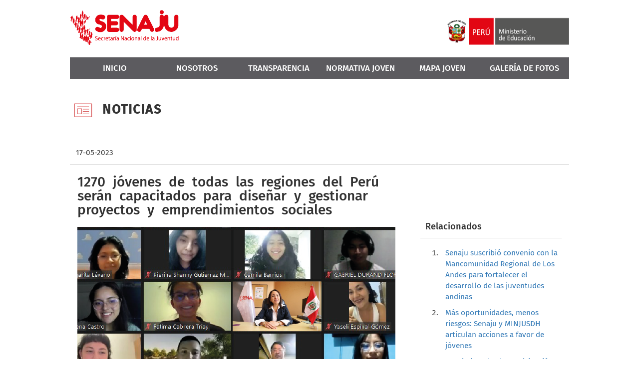

--- FILE ---
content_type: text/html; charset=UTF-8
request_url: https://juventud.gob.pe/2023/05/1270-jovenes-de-todas-las-regiones-del-peru-seran-capacitados-para-disenar-y-gestionar-proyectos-y-emprendimientos-sociales/
body_size: 43009
content:
<!DOCTYPE html>



<html lang="es-PE">



  <head>



    <meta charset="utf-8">



    <meta http-equiv="X-UA-Compatible" content="IE=edge">



    <meta name="viewport" content="width=device-width, initial-scale=1">



    <title>Senaju - Secretaría Nacional de la Juventud</title>
    <link rel="shortcut icon" href="https://juventud.gob.pe/wp-content/themes/senaju/images/favicon/favicon.ico" type="image/x-icon">
<link rel="icon" href="https://juventud.gob.pe/wp-content/themes/senaju/images/favicon/favicon.ico" type="image/x-icon">

   <meta name='robots' content='max-image-preview:large' />
	<style>img:is([sizes="auto" i], [sizes^="auto," i]) { contain-intrinsic-size: 3000px 1500px }</style>
	<link rel='dns-prefetch' href='//static.addtoany.com' />
<link rel="alternate" type="application/rss+xml" title="Senaju &raquo; Comentario 1270 jóvenes de todas las regiones del Perú serán capacitados para diseñar y gestionar proyectos y emprendimientos sociales del feed" href="https://juventud.gob.pe/2023/05/1270-jovenes-de-todas-las-regiones-del-peru-seran-capacitados-para-disenar-y-gestionar-proyectos-y-emprendimientos-sociales/feed/" />
<script type="text/javascript">
/* <![CDATA[ */
window._wpemojiSettings = {"baseUrl":"https:\/\/s.w.org\/images\/core\/emoji\/15.0.3\/72x72\/","ext":".png","svgUrl":"https:\/\/s.w.org\/images\/core\/emoji\/15.0.3\/svg\/","svgExt":".svg","source":{"concatemoji":"https:\/\/juventud.gob.pe\/wp-includes\/js\/wp-emoji-release.min.js?ver=6.7.4"}};
/*! This file is auto-generated */
!function(i,n){var o,s,e;function c(e){try{var t={supportTests:e,timestamp:(new Date).valueOf()};sessionStorage.setItem(o,JSON.stringify(t))}catch(e){}}function p(e,t,n){e.clearRect(0,0,e.canvas.width,e.canvas.height),e.fillText(t,0,0);var t=new Uint32Array(e.getImageData(0,0,e.canvas.width,e.canvas.height).data),r=(e.clearRect(0,0,e.canvas.width,e.canvas.height),e.fillText(n,0,0),new Uint32Array(e.getImageData(0,0,e.canvas.width,e.canvas.height).data));return t.every(function(e,t){return e===r[t]})}function u(e,t,n){switch(t){case"flag":return n(e,"\ud83c\udff3\ufe0f\u200d\u26a7\ufe0f","\ud83c\udff3\ufe0f\u200b\u26a7\ufe0f")?!1:!n(e,"\ud83c\uddfa\ud83c\uddf3","\ud83c\uddfa\u200b\ud83c\uddf3")&&!n(e,"\ud83c\udff4\udb40\udc67\udb40\udc62\udb40\udc65\udb40\udc6e\udb40\udc67\udb40\udc7f","\ud83c\udff4\u200b\udb40\udc67\u200b\udb40\udc62\u200b\udb40\udc65\u200b\udb40\udc6e\u200b\udb40\udc67\u200b\udb40\udc7f");case"emoji":return!n(e,"\ud83d\udc26\u200d\u2b1b","\ud83d\udc26\u200b\u2b1b")}return!1}function f(e,t,n){var r="undefined"!=typeof WorkerGlobalScope&&self instanceof WorkerGlobalScope?new OffscreenCanvas(300,150):i.createElement("canvas"),a=r.getContext("2d",{willReadFrequently:!0}),o=(a.textBaseline="top",a.font="600 32px Arial",{});return e.forEach(function(e){o[e]=t(a,e,n)}),o}function t(e){var t=i.createElement("script");t.src=e,t.defer=!0,i.head.appendChild(t)}"undefined"!=typeof Promise&&(o="wpEmojiSettingsSupports",s=["flag","emoji"],n.supports={everything:!0,everythingExceptFlag:!0},e=new Promise(function(e){i.addEventListener("DOMContentLoaded",e,{once:!0})}),new Promise(function(t){var n=function(){try{var e=JSON.parse(sessionStorage.getItem(o));if("object"==typeof e&&"number"==typeof e.timestamp&&(new Date).valueOf()<e.timestamp+604800&&"object"==typeof e.supportTests)return e.supportTests}catch(e){}return null}();if(!n){if("undefined"!=typeof Worker&&"undefined"!=typeof OffscreenCanvas&&"undefined"!=typeof URL&&URL.createObjectURL&&"undefined"!=typeof Blob)try{var e="postMessage("+f.toString()+"("+[JSON.stringify(s),u.toString(),p.toString()].join(",")+"));",r=new Blob([e],{type:"text/javascript"}),a=new Worker(URL.createObjectURL(r),{name:"wpTestEmojiSupports"});return void(a.onmessage=function(e){c(n=e.data),a.terminate(),t(n)})}catch(e){}c(n=f(s,u,p))}t(n)}).then(function(e){for(var t in e)n.supports[t]=e[t],n.supports.everything=n.supports.everything&&n.supports[t],"flag"!==t&&(n.supports.everythingExceptFlag=n.supports.everythingExceptFlag&&n.supports[t]);n.supports.everythingExceptFlag=n.supports.everythingExceptFlag&&!n.supports.flag,n.DOMReady=!1,n.readyCallback=function(){n.DOMReady=!0}}).then(function(){return e}).then(function(){var e;n.supports.everything||(n.readyCallback(),(e=n.source||{}).concatemoji?t(e.concatemoji):e.wpemoji&&e.twemoji&&(t(e.twemoji),t(e.wpemoji)))}))}((window,document),window._wpemojiSettings);
/* ]]> */
</script>
<style id='wp-emoji-styles-inline-css' type='text/css'>

	img.wp-smiley, img.emoji {
		display: inline !important;
		border: none !important;
		box-shadow: none !important;
		height: 1em !important;
		width: 1em !important;
		margin: 0 0.07em !important;
		vertical-align: -0.1em !important;
		background: none !important;
		padding: 0 !important;
	}
</style>
<link rel='stylesheet' id='wp-block-library-css' href='https://juventud.gob.pe/wp-includes/css/dist/block-library/style.min.css?ver=6.7.4' type='text/css' media='all' />
<style id='classic-theme-styles-inline-css' type='text/css'>
/*! This file is auto-generated */
.wp-block-button__link{color:#fff;background-color:#32373c;border-radius:9999px;box-shadow:none;text-decoration:none;padding:calc(.667em + 2px) calc(1.333em + 2px);font-size:1.125em}.wp-block-file__button{background:#32373c;color:#fff;text-decoration:none}
</style>
<style id='global-styles-inline-css' type='text/css'>
:root{--wp--preset--aspect-ratio--square: 1;--wp--preset--aspect-ratio--4-3: 4/3;--wp--preset--aspect-ratio--3-4: 3/4;--wp--preset--aspect-ratio--3-2: 3/2;--wp--preset--aspect-ratio--2-3: 2/3;--wp--preset--aspect-ratio--16-9: 16/9;--wp--preset--aspect-ratio--9-16: 9/16;--wp--preset--color--black: #000000;--wp--preset--color--cyan-bluish-gray: #abb8c3;--wp--preset--color--white: #ffffff;--wp--preset--color--pale-pink: #f78da7;--wp--preset--color--vivid-red: #cf2e2e;--wp--preset--color--luminous-vivid-orange: #ff6900;--wp--preset--color--luminous-vivid-amber: #fcb900;--wp--preset--color--light-green-cyan: #7bdcb5;--wp--preset--color--vivid-green-cyan: #00d084;--wp--preset--color--pale-cyan-blue: #8ed1fc;--wp--preset--color--vivid-cyan-blue: #0693e3;--wp--preset--color--vivid-purple: #9b51e0;--wp--preset--gradient--vivid-cyan-blue-to-vivid-purple: linear-gradient(135deg,rgba(6,147,227,1) 0%,rgb(155,81,224) 100%);--wp--preset--gradient--light-green-cyan-to-vivid-green-cyan: linear-gradient(135deg,rgb(122,220,180) 0%,rgb(0,208,130) 100%);--wp--preset--gradient--luminous-vivid-amber-to-luminous-vivid-orange: linear-gradient(135deg,rgba(252,185,0,1) 0%,rgba(255,105,0,1) 100%);--wp--preset--gradient--luminous-vivid-orange-to-vivid-red: linear-gradient(135deg,rgba(255,105,0,1) 0%,rgb(207,46,46) 100%);--wp--preset--gradient--very-light-gray-to-cyan-bluish-gray: linear-gradient(135deg,rgb(238,238,238) 0%,rgb(169,184,195) 100%);--wp--preset--gradient--cool-to-warm-spectrum: linear-gradient(135deg,rgb(74,234,220) 0%,rgb(151,120,209) 20%,rgb(207,42,186) 40%,rgb(238,44,130) 60%,rgb(251,105,98) 80%,rgb(254,248,76) 100%);--wp--preset--gradient--blush-light-purple: linear-gradient(135deg,rgb(255,206,236) 0%,rgb(152,150,240) 100%);--wp--preset--gradient--blush-bordeaux: linear-gradient(135deg,rgb(254,205,165) 0%,rgb(254,45,45) 50%,rgb(107,0,62) 100%);--wp--preset--gradient--luminous-dusk: linear-gradient(135deg,rgb(255,203,112) 0%,rgb(199,81,192) 50%,rgb(65,88,208) 100%);--wp--preset--gradient--pale-ocean: linear-gradient(135deg,rgb(255,245,203) 0%,rgb(182,227,212) 50%,rgb(51,167,181) 100%);--wp--preset--gradient--electric-grass: linear-gradient(135deg,rgb(202,248,128) 0%,rgb(113,206,126) 100%);--wp--preset--gradient--midnight: linear-gradient(135deg,rgb(2,3,129) 0%,rgb(40,116,252) 100%);--wp--preset--font-size--small: 13px;--wp--preset--font-size--medium: 20px;--wp--preset--font-size--large: 36px;--wp--preset--font-size--x-large: 42px;--wp--preset--spacing--20: 0.44rem;--wp--preset--spacing--30: 0.67rem;--wp--preset--spacing--40: 1rem;--wp--preset--spacing--50: 1.5rem;--wp--preset--spacing--60: 2.25rem;--wp--preset--spacing--70: 3.38rem;--wp--preset--spacing--80: 5.06rem;--wp--preset--shadow--natural: 6px 6px 9px rgba(0, 0, 0, 0.2);--wp--preset--shadow--deep: 12px 12px 50px rgba(0, 0, 0, 0.4);--wp--preset--shadow--sharp: 6px 6px 0px rgba(0, 0, 0, 0.2);--wp--preset--shadow--outlined: 6px 6px 0px -3px rgba(255, 255, 255, 1), 6px 6px rgba(0, 0, 0, 1);--wp--preset--shadow--crisp: 6px 6px 0px rgba(0, 0, 0, 1);}:where(.is-layout-flex){gap: 0.5em;}:where(.is-layout-grid){gap: 0.5em;}body .is-layout-flex{display: flex;}.is-layout-flex{flex-wrap: wrap;align-items: center;}.is-layout-flex > :is(*, div){margin: 0;}body .is-layout-grid{display: grid;}.is-layout-grid > :is(*, div){margin: 0;}:where(.wp-block-columns.is-layout-flex){gap: 2em;}:where(.wp-block-columns.is-layout-grid){gap: 2em;}:where(.wp-block-post-template.is-layout-flex){gap: 1.25em;}:where(.wp-block-post-template.is-layout-grid){gap: 1.25em;}.has-black-color{color: var(--wp--preset--color--black) !important;}.has-cyan-bluish-gray-color{color: var(--wp--preset--color--cyan-bluish-gray) !important;}.has-white-color{color: var(--wp--preset--color--white) !important;}.has-pale-pink-color{color: var(--wp--preset--color--pale-pink) !important;}.has-vivid-red-color{color: var(--wp--preset--color--vivid-red) !important;}.has-luminous-vivid-orange-color{color: var(--wp--preset--color--luminous-vivid-orange) !important;}.has-luminous-vivid-amber-color{color: var(--wp--preset--color--luminous-vivid-amber) !important;}.has-light-green-cyan-color{color: var(--wp--preset--color--light-green-cyan) !important;}.has-vivid-green-cyan-color{color: var(--wp--preset--color--vivid-green-cyan) !important;}.has-pale-cyan-blue-color{color: var(--wp--preset--color--pale-cyan-blue) !important;}.has-vivid-cyan-blue-color{color: var(--wp--preset--color--vivid-cyan-blue) !important;}.has-vivid-purple-color{color: var(--wp--preset--color--vivid-purple) !important;}.has-black-background-color{background-color: var(--wp--preset--color--black) !important;}.has-cyan-bluish-gray-background-color{background-color: var(--wp--preset--color--cyan-bluish-gray) !important;}.has-white-background-color{background-color: var(--wp--preset--color--white) !important;}.has-pale-pink-background-color{background-color: var(--wp--preset--color--pale-pink) !important;}.has-vivid-red-background-color{background-color: var(--wp--preset--color--vivid-red) !important;}.has-luminous-vivid-orange-background-color{background-color: var(--wp--preset--color--luminous-vivid-orange) !important;}.has-luminous-vivid-amber-background-color{background-color: var(--wp--preset--color--luminous-vivid-amber) !important;}.has-light-green-cyan-background-color{background-color: var(--wp--preset--color--light-green-cyan) !important;}.has-vivid-green-cyan-background-color{background-color: var(--wp--preset--color--vivid-green-cyan) !important;}.has-pale-cyan-blue-background-color{background-color: var(--wp--preset--color--pale-cyan-blue) !important;}.has-vivid-cyan-blue-background-color{background-color: var(--wp--preset--color--vivid-cyan-blue) !important;}.has-vivid-purple-background-color{background-color: var(--wp--preset--color--vivid-purple) !important;}.has-black-border-color{border-color: var(--wp--preset--color--black) !important;}.has-cyan-bluish-gray-border-color{border-color: var(--wp--preset--color--cyan-bluish-gray) !important;}.has-white-border-color{border-color: var(--wp--preset--color--white) !important;}.has-pale-pink-border-color{border-color: var(--wp--preset--color--pale-pink) !important;}.has-vivid-red-border-color{border-color: var(--wp--preset--color--vivid-red) !important;}.has-luminous-vivid-orange-border-color{border-color: var(--wp--preset--color--luminous-vivid-orange) !important;}.has-luminous-vivid-amber-border-color{border-color: var(--wp--preset--color--luminous-vivid-amber) !important;}.has-light-green-cyan-border-color{border-color: var(--wp--preset--color--light-green-cyan) !important;}.has-vivid-green-cyan-border-color{border-color: var(--wp--preset--color--vivid-green-cyan) !important;}.has-pale-cyan-blue-border-color{border-color: var(--wp--preset--color--pale-cyan-blue) !important;}.has-vivid-cyan-blue-border-color{border-color: var(--wp--preset--color--vivid-cyan-blue) !important;}.has-vivid-purple-border-color{border-color: var(--wp--preset--color--vivid-purple) !important;}.has-vivid-cyan-blue-to-vivid-purple-gradient-background{background: var(--wp--preset--gradient--vivid-cyan-blue-to-vivid-purple) !important;}.has-light-green-cyan-to-vivid-green-cyan-gradient-background{background: var(--wp--preset--gradient--light-green-cyan-to-vivid-green-cyan) !important;}.has-luminous-vivid-amber-to-luminous-vivid-orange-gradient-background{background: var(--wp--preset--gradient--luminous-vivid-amber-to-luminous-vivid-orange) !important;}.has-luminous-vivid-orange-to-vivid-red-gradient-background{background: var(--wp--preset--gradient--luminous-vivid-orange-to-vivid-red) !important;}.has-very-light-gray-to-cyan-bluish-gray-gradient-background{background: var(--wp--preset--gradient--very-light-gray-to-cyan-bluish-gray) !important;}.has-cool-to-warm-spectrum-gradient-background{background: var(--wp--preset--gradient--cool-to-warm-spectrum) !important;}.has-blush-light-purple-gradient-background{background: var(--wp--preset--gradient--blush-light-purple) !important;}.has-blush-bordeaux-gradient-background{background: var(--wp--preset--gradient--blush-bordeaux) !important;}.has-luminous-dusk-gradient-background{background: var(--wp--preset--gradient--luminous-dusk) !important;}.has-pale-ocean-gradient-background{background: var(--wp--preset--gradient--pale-ocean) !important;}.has-electric-grass-gradient-background{background: var(--wp--preset--gradient--electric-grass) !important;}.has-midnight-gradient-background{background: var(--wp--preset--gradient--midnight) !important;}.has-small-font-size{font-size: var(--wp--preset--font-size--small) !important;}.has-medium-font-size{font-size: var(--wp--preset--font-size--medium) !important;}.has-large-font-size{font-size: var(--wp--preset--font-size--large) !important;}.has-x-large-font-size{font-size: var(--wp--preset--font-size--x-large) !important;}
:where(.wp-block-post-template.is-layout-flex){gap: 1.25em;}:where(.wp-block-post-template.is-layout-grid){gap: 1.25em;}
:where(.wp-block-columns.is-layout-flex){gap: 2em;}:where(.wp-block-columns.is-layout-grid){gap: 2em;}
:root :where(.wp-block-pullquote){font-size: 1.5em;line-height: 1.6;}
</style>
<link rel='stylesheet' id='wpda_wpdp_public-css' href='https://juventud.gob.pe/wp-content/plugins/wp-data-access/public/../assets/css/wpda_public.css?ver=5.5.64' type='text/css' media='all' />
<link rel='stylesheet' id='contact-form-7-css' href='https://juventud.gob.pe/wp-content/plugins/contact-form-7/includes/css/styles.css?ver=5.0.1' type='text/css' media='all' />
<link rel='stylesheet' id='searchandfilter-css' href='https://juventud.gob.pe/wp-content/plugins/search-filter/style.css?ver=1' type='text/css' media='all' />
<link rel='stylesheet' id='theme-my-login-css' href='https://juventud.gob.pe/wp-content/plugins/theme-my-login/assets/styles/theme-my-login.min.css?ver=7.1.12' type='text/css' media='all' />
<link rel='stylesheet' id='stylesheet-css' href='https://juventud.gob.pe/wp-content/themes/senaju/style.css?ver=6.7.4' type='text/css' media='all' />
<link rel='stylesheet' id='bootstrap-css' href='https://juventud.gob.pe/wp-content/themes/senaju/css/bootstrap.css?ver=6.7.4' type='text/css' media='all' />
<link rel='stylesheet' id='owlcarousel-css' href='https://juventud.gob.pe/wp-content/themes/senaju/css/owl.carousel.min.css?ver=6.7.4' type='text/css' media='all' />
<link rel='stylesheet' id='font-awesome-css' href='https://juventud.gob.pe/wp-content/themes/senaju/css/font-awesome.css?ver=6.7.4' type='text/css' media='all' />
<link rel='stylesheet' id='estilos-css' href='https://juventud.gob.pe/wp-content/themes/senaju/css/estilos.css?ver=6.7.4' type='text/css' media='all' />
<link rel='stylesheet' id='estilosb-css' href='https://juventud.gob.pe/wp-content/themes/senaju/css/estilos_b.css?ver=6.7.4' type='text/css' media='all' />
<link rel='stylesheet' id='addtoany-css' href='https://juventud.gob.pe/wp-content/plugins/add-to-any/addtoany.min.css?ver=1.16' type='text/css' media='all' />
<link rel='stylesheet' id='hm_custom_css-css' href='https://juventud.gob.pe/wp-content/uploads/hm_custom_css_js/custom.css?ver=1734330629' type='text/css' media='all' />
<script type="text/javascript" src="https://juventud.gob.pe/wp-includes/js/jquery/jquery.min.js?ver=3.7.1" id="jquery-core-js"></script>
<script type="text/javascript" src="https://juventud.gob.pe/wp-includes/js/jquery/jquery-migrate.min.js?ver=3.4.1" id="jquery-migrate-js"></script>
<script type="text/javascript" src="https://juventud.gob.pe/wp-includes/js/underscore.min.js?ver=1.13.7" id="underscore-js"></script>
<script type="text/javascript" src="https://juventud.gob.pe/wp-includes/js/backbone.min.js?ver=1.6.0" id="backbone-js"></script>
<script type="text/javascript" id="wp-api-request-js-extra">
/* <![CDATA[ */
var wpApiSettings = {"root":"https:\/\/juventud.gob.pe\/wp-json\/","nonce":"cb543eaad9","versionString":"wp\/v2\/"};
/* ]]> */
</script>
<script type="text/javascript" src="https://juventud.gob.pe/wp-includes/js/api-request.min.js?ver=6.7.4" id="wp-api-request-js"></script>
<script type="text/javascript" src="https://juventud.gob.pe/wp-includes/js/wp-api.min.js?ver=6.7.4" id="wp-api-js"></script>
<script type="text/javascript" id="wpda_rest_api-js-extra">
/* <![CDATA[ */
var wpdaApiSettings = {"path":"wpda"};
/* ]]> */
</script>
<script type="text/javascript" src="https://juventud.gob.pe/wp-content/plugins/wp-data-access/public/../assets/js/wpda_rest_api.js?ver=5.5.64" id="wpda_rest_api-js"></script>
<script type="text/javascript" id="addtoany-core-js-before">
/* <![CDATA[ */
window.a2a_config=window.a2a_config||{};a2a_config.callbacks=[];a2a_config.overlays=[];a2a_config.templates={};a2a_localize = {
	Share: "Share",
	Save: "Save",
	Subscribe: "Subscribe",
	Email: "Email",
	Bookmark: "Bookmark",
	ShowAll: "Show all",
	ShowLess: "Show less",
	FindServices: "Find service(s)",
	FindAnyServiceToAddTo: "Instantly find any service to add to",
	PoweredBy: "Powered by",
	ShareViaEmail: "Share via email",
	SubscribeViaEmail: "Subscribe via email",
	BookmarkInYourBrowser: "Bookmark in your browser",
	BookmarkInstructions: "Press Ctrl+D or \u2318+D to bookmark this page",
	AddToYourFavorites: "Add to your favorites",
	SendFromWebOrProgram: "Send from any email address or email program",
	EmailProgram: "Email program",
	More: "More&#8230;",
	ThanksForSharing: "Thanks for sharing!",
	ThanksForFollowing: "Thanks for following!"
};
/* ]]> */
</script>
<script type="text/javascript" defer src="https://static.addtoany.com/menu/page.js" id="addtoany-core-js"></script>
<script type="text/javascript" defer src="https://juventud.gob.pe/wp-content/plugins/add-to-any/addtoany.min.js?ver=1.1" id="addtoany-jquery-js"></script>
<script type="text/javascript" src="https://juventud.gob.pe/wp-content/uploads/hm_custom_css_js/custom.js?ver=1737367279" id="hm_custom_js-js"></script>
<link rel="https://api.w.org/" href="https://juventud.gob.pe/wp-json/" /><link rel="alternate" title="JSON" type="application/json" href="https://juventud.gob.pe/wp-json/wp/v2/posts/8989" /><link rel="EditURI" type="application/rsd+xml" title="RSD" href="https://juventud.gob.pe/xmlrpc.php?rsd" />
<meta name="generator" content="WordPress 6.7.4" />
<link rel="canonical" href="https://juventud.gob.pe/2023/05/1270-jovenes-de-todas-las-regiones-del-peru-seran-capacitados-para-disenar-y-gestionar-proyectos-y-emprendimientos-sociales/" />
<link rel='shortlink' href='https://juventud.gob.pe/?p=8989' />
<link rel="alternate" title="oEmbed (JSON)" type="application/json+oembed" href="https://juventud.gob.pe/wp-json/oembed/1.0/embed?url=https%3A%2F%2Fjuventud.gob.pe%2F2023%2F05%2F1270-jovenes-de-todas-las-regiones-del-peru-seran-capacitados-para-disenar-y-gestionar-proyectos-y-emprendimientos-sociales%2F" />
<link rel="alternate" title="oEmbed (XML)" type="text/xml+oembed" href="https://juventud.gob.pe/wp-json/oembed/1.0/embed?url=https%3A%2F%2Fjuventud.gob.pe%2F2023%2F05%2F1270-jovenes-de-todas-las-regiones-del-peru-seran-capacitados-para-disenar-y-gestionar-proyectos-y-emprendimientos-sociales%2F&#038;format=xml" />
<!-- Analytics by WP Statistics - https://wp-statistics.com -->
<style type="text/css">.recentcomments a{display:inline !important;padding:0 !important;margin:0 !important;}</style><style type="text/css" id="filter-everything-inline-css">.wpc-orderby-select{width:100%}.wpc-filters-open-button-container{display:none}.wpc-debug-message{padding:16px;font-size:14px;border:1px dashed #ccc;margin-bottom:20px}.wpc-debug-title{visibility:hidden}.wpc-button-inner,.wpc-chip-content{display:flex;align-items:center}.wpc-icon-html-wrapper{position:relative;margin-right:10px;top:2px}.wpc-icon-html-wrapper span{display:block;height:1px;width:18px;border-radius:3px;background:#2c2d33;margin-bottom:4px;position:relative}span.wpc-icon-line-1:after,span.wpc-icon-line-2:after,span.wpc-icon-line-3:after{content:"";display:block;width:3px;height:3px;border:1px solid #2c2d33;background-color:#fff;position:absolute;top:-2px;box-sizing:content-box}span.wpc-icon-line-3:after{border-radius:50%;left:2px}span.wpc-icon-line-1:after{border-radius:50%;left:5px}span.wpc-icon-line-2:after{border-radius:50%;left:12px}body .wpc-filters-open-button-container a.wpc-filters-open-widget,body .wpc-filters-open-button-container a.wpc-open-close-filters-button{display:inline-block;text-align:left;border:1px solid #2c2d33;border-radius:2px;line-height:1.5;padding:7px 12px;background-color:transparent;color:#2c2d33;box-sizing:border-box;text-decoration:none!important;font-weight:400;transition:none;position:relative}@media screen and (max-width:768px){.wpc_show_bottom_widget .wpc-filters-open-button-container,.wpc_show_open_close_button .wpc-filters-open-button-container{display:block}.wpc_show_bottom_widget .wpc-filters-open-button-container{margin-top:1em;margin-bottom:1em}}</style>
<meta name="redi-version" content="1.2.7" /><link rel="icon" href="https://juventud.gob.pe/wp-content/uploads/2017/12/BANNER-WEB_-ESTAMOS-TRABAJANDO____________-150x150.png" sizes="32x32" />
<link rel="icon" href="https://juventud.gob.pe/wp-content/uploads/2017/12/BANNER-WEB_-ESTAMOS-TRABAJANDO____________.png" sizes="192x192" />
<link rel="apple-touch-icon" href="https://juventud.gob.pe/wp-content/uploads/2017/12/BANNER-WEB_-ESTAMOS-TRABAJANDO____________.png" />
<meta name="msapplication-TileImage" content="https://juventud.gob.pe/wp-content/uploads/2017/12/BANNER-WEB_-ESTAMOS-TRABAJANDO____________.png" />
   <script src="https://juventud.gob.pe/wp-content/themes/senaju/js/modernizr.custom.63321.js"></script>
   
 
  
   <!-- Google Tag Manager -->
<script>(function(w,d,s,l,i){w[l]=w[l]||[];w[l].push({'gtm.start':
new Date().getTime(),event:'gtm.js'});var f=d.getElementsByTagName(s)[0],
j=d.createElement(s),dl=l!='dataLayer'?'&l='+l:'';j.async=true;j.src=
'https://www.googletagmanager.com/gtm.js?id='+i+dl;f.parentNode.insertBefore(j,f);
})(window,document,'script','dataLayer','GTM-TMDS97K');</script>
<!-- End Google Tag Manager -->



<!-- Global site tag (gtag.js) - Google Analytics -->
<script async src="https://www.googletagmanager.com/gtag/js?id=UA-52356086-1"></script>
<script>
  window.dataLayer = window.dataLayer || [];
  function gtag(){dataLayer.push(arguments);}
  gtag('js', new Date());

  gtag('config', 'UA-52356086-1');
</script>

<style>
    div#content_mant {
    position: fixed;
    top: 0;
    left: 0;
    right: 0;
    bottom: 0;
    padding: 3%;
    z-index: 111111111;
    background: #000000ed;
}
div#content_mant #relative {
    max-width: 800px;
    margin: 0 auto;
    position: relative;
}
div#content_mant img {
    max-width: 100%;
    max-height: 100%;
    text-align: center;
    margin: 0 auto;
}
div#btn_close {
    color: #ffffff;
    font-size: 2em;
    position: absolute;
    right: 3%;
    cursor: pointer;
}
</style>






  </head>



  <body>
<!-- pop up
    <div id="content_mant">
        <div id="relative">
        <div id="btn_close">X</div>
        <img src="https://juventud.gob.pe/wp-content/themes/senaju/images/banner-rectangular.png" class="img-responsive">
        </div></div>
-->

<!-- Google Tag Manager (noscript) -->
<noscript><iframe src="https://www.googletagmanager.com/ns.html?id=GTM-TMDS97K"
height="0" width="0" style="display:none;visibility:hidden"></iframe></noscript>
<!-- End Google Tag Manager (noscript) -->


    <div class="container">



      <div class="row">        



        <div class="header_redes">



          <ul>



             



          </ul>



        </div>



      </div>



      <div class="row">



        <div class="header_logo">

<div class="logo-left"><a href="https://juventud.gob.pe"><img class="img-responsive" src="https://juventud.gob.pe/wp-content/uploads/2022/02/Logo-Web-SENAJU.png" title="" alt=""></a></div><div class="logo-right"><a href="http://www.minedu.gob.pe/" target="_blank"><img class="img-responsive" src="https://juventud.gob.pe/wp-content/uploads/2017/05/logo_minedu.png" title="MINEDU" alt="MINEDU"></a></div> 



        </div>



      </div>



      <div class="row">



        <div class="header_nav">







          <nav id="idmenu_principal" class="menu_principal"><ul id = "idmenu_ul" class = "list_menu"><li id="menu-item-164" class="menu-item menu-item-type-custom menu-item-object-custom menu-item-home menu-item-164"><a href="https://juventud.gob.pe/">Inicio</a></li>
<li id="menu-item-142" class="menu-item menu-item-type-custom menu-item-object-custom menu-item-has-children menu-item-142"><a href="#">Nosotros</a>
<ul class="sub-menu">
	<li id="menu-item-139" class="menu-item menu-item-type-post_type menu-item-object-page menu-item-139"><a href="https://juventud.gob.pe/quienes-somos/">¿Quiénes Somos?</a></li>
	<li id="menu-item-138" class="menu-item menu-item-type-post_type menu-item-object-page menu-item-138"><a href="https://juventud.gob.pe/direcciones/">Direcciones</a></li>
	<li id="menu-item-156" class="menu-item menu-item-type-post_type menu-item-object-page menu-item-156"><a href="https://juventud.gob.pe/organigrama/">Organigrama</a></li>
</ul>
</li>
<li id="menu-item-145" class="menu-item menu-item-type-custom menu-item-object-custom menu-item-145"><a target="_blank" href="http://www.transparencia.gob.pe/enlaces/pte_transparencia_enlaces.aspx?id_entidad=133&#038;id_tema=1&#038;ver=D#.WWKLyYiGNhE">Transparencia</a></li>
<li id="menu-item-8852" class="menu-item menu-item-type-post_type menu-item-object-page menu-item-8852"><a href="https://juventud.gob.pe/normativa-joven/">Normativa Joven</a></li>
<li id="menu-item-12593" class="menu-item menu-item-type-post_type menu-item-object-page menu-item-12593"><a href="https://juventud.gob.pe/mapa-joven/">MAPA JOVEN</a></li>
<li id="menu-item-11124" class="menu-item menu-item-type-custom menu-item-object-custom menu-item-11124"><a href="https://www.flickr.com/photos/senajuperu/albums">Galería de Fotos</a></li>
</ul></nav>


        </div>



      </div>



      <div class="row">



        <div class="header_btn_mobile"><a class="btn_mobile" href="javascript:void(0)" title="Menú"><i class="fa fa-bars" aria-hidden="true"></i><span>Menú</span></a></div>



      </div>



    </div>



    <div class="content_nav_mobile">



      <div class="btn_close"><a class="close_list_btn" href="#" title="title"><i class="fa fa-times" aria-hidden="true"></i></a></div>



      <div id="idmenu_mobile_list" class="menu_mobile_list"><ul id = "idmenu_ul" class = "list_menu"><li class="menu-item menu-item-type-custom menu-item-object-custom menu-item-home menu-item-164"><a href="https://juventud.gob.pe/">Inicio</a></li>
<li class="menu-item menu-item-type-custom menu-item-object-custom menu-item-has-children menu-item-142"><a href="#">Nosotros</a>
<ul class="sub-menu">
	<li class="menu-item menu-item-type-post_type menu-item-object-page menu-item-139"><a href="https://juventud.gob.pe/quienes-somos/">¿Quiénes Somos?</a></li>
	<li class="menu-item menu-item-type-post_type menu-item-object-page menu-item-138"><a href="https://juventud.gob.pe/direcciones/">Direcciones</a></li>
	<li class="menu-item menu-item-type-post_type menu-item-object-page menu-item-156"><a href="https://juventud.gob.pe/organigrama/">Organigrama</a></li>
</ul>
</li>
<li class="menu-item menu-item-type-custom menu-item-object-custom menu-item-145"><a target="_blank" href="http://www.transparencia.gob.pe/enlaces/pte_transparencia_enlaces.aspx?id_entidad=133&#038;id_tema=1&#038;ver=D#.WWKLyYiGNhE">Transparencia</a></li>
<li class="menu-item menu-item-type-post_type menu-item-object-page menu-item-8852"><a href="https://juventud.gob.pe/normativa-joven/">Normativa Joven</a></li>
<li class="menu-item menu-item-type-post_type menu-item-object-page menu-item-12593"><a href="https://juventud.gob.pe/mapa-joven/">MAPA JOVEN</a></li>
<li class="menu-item menu-item-type-custom menu-item-object-custom menu-item-11124"><a href="https://www.flickr.com/photos/senajuperu/albums">Galería de Fotos</a></li>
</ul></div>


      <div class="menu_mobile_redes">



        <ul>

             

        </ul>



      </div>



    </div>
    <div class="container mt-40">

      <div class="row">

        <div class="titulo">
          <!-- <span style="background-image: url('');"></span> -->
          <span><img src="https://juventud.gob.pe/wp-content/uploads/2017/05/Web_noticias.png" class="img-responsive"></span>

          <h2>Noticias</h2>

        </div>

      </div>

    </div>

    <div class="container mt-40">

      <div class="row">

        <div class="fecha_int_banner"><span>17-05-2023</span></div>

      </div>

    </div>

    <div class="container border-top">

      <div class="row">

        <div class="col-xs-12 col-md-8">

          <div class="content_int_single">

            <h1>1270 jóvenes de todas las regiones del Perú serán capacitados para diseñar y gestionar proyectos y emprendimientos sociales</h1>

            <div class="img_cont_int_single"><img class="img-responsive" src="https://juventud.gob.pe/wp-content/uploads/2023/05/Jóvenes-de-todo-el-Perú.png" alt="1270 jóvenes de todas las regiones del Perú serán capacitados para diseñar y gestionar proyectos y emprendimientos sociales">

              <div class="leyenda_img_single"><span></span></div>

            </div>

            <ul>
<li>
<p style="text-align: justify;"><em>Los jóvenes que aprueben los cuatro cursos recibirán una constancia por 104 horas pedagógicas a nombre del Minedu. Y, por cada curso aprobado, una constancia de 24 horas pedagógicas.</em></p>
</li>
</ul>
<p style="text-align: justify;">Con la presencia de 1270&nbsp; jóvenes de 15 a 29 años de diferentes regiones del Perú, jóvenes independientes, miembros de organizaciones y de espacios de participación juvenil inició el programa A-Gente de Cambio: Proyectos y emprendimientos&nbsp; sociales para la participación juvenil, organizado por la &nbsp;Secretaría Nacional de la Juventud (Senaju) del Ministerio de Educación (Minedu).</p>
<p style="text-align: justify;">“Es la primera vez que lanzamos este programa y la acogida nos impulsa a seguir trabajando a favor de ustedes<strong>. </strong>Este programa los fortalecerá en su rol como agentes de cambio para diseñar y gestionar tanto proyectos como emprendimientos sociales”, señaló la secretaria nacional de la Juventud, Magaly Villafuerte.</p>
<p style="text-align: justify;">El programa <em>A-Gente de Cambio: Proyectos y emprendimientos virtuales para la participación juvenil</em>, contará con la mayor participación de jóvenes de Lima, Arequipa, Cuzco, Junín, Piura, Cajamarca, Ayacucho, entre otros, asimismo, el registro de matriculados indicó que del total de participantes, el 69.69 % son del género femenino y el 30.31 % del género masculino.</p>
<p style="text-align: justify;"><em>“</em><em>A-Gente de Cambio: Proyectos y emprendimientos para la participación juvenil </em>contará con cuatro cursos: 1) Brechas, enfoques y políticas de juventud, 2) Participación juvenil e investigación, 3) Diseño de proyectos y emprendimientos sociales y 4) Gestión de proyectos y emprendimientos sociales y, se llevará a cabo del 15&nbsp; de mayo al 4 de julio.</p>
<p style="text-align: justify;">Los jóvenes participantes que aprueben los cuatro cursos y cumplan con realizar todas las actividades sugeridas, recibirán una constancia por 104 horas pedagógicas a nombre del Minedu. Y, por cada curso aprobado, una constancia de 24 horas pedagógicas.</p>
<p style="text-align: justify;">¿Quiéres conocer más iniciativas que Senaju tiene para ti? Ingresa a: <a href="https://juventud.gob.pe/">https://juventud.gob.pe/</a> para mayor información.</p>

          </div>

        </div>

        <div class="col-xs-12 col-md-4">

          <div class="relacionados_int_single">

            <h3>Relacionados</h3>

            <ul>

              
                  

              <li><a href="https://juventud.gob.pe/2026/01/senaju-suscribio-convenio-con-la-mancomunidad-regional-de-los-andes-para-fortalecer-el-desarrollo-de-las-juventudes-andinas/">Senaju suscribió convenio con la Mancomunidad Regional de Los Andes para fortalecer el desarrollo de las juventudes andinas</a></li>

                  

              <li><a href="https://juventud.gob.pe/2026/01/mas-oportunidades-menos-riesgos-senaju-y-minjusdh-articulan-acciones-a-favor-de-jovenes/">Más oportunidades, menos riesgos: Senaju y MINJUSDH articulan acciones a favor de jóvenes</a></li>

                  

              <li><a href="https://juventud.gob.pe/2026/01/senaju-impulsa-la-participacion-juvenil-organizada-mediante-el-conversatorio-conectando-juventudes/">Senaju impulsa la participación juvenil organizada mediante el conversatorio “Conectando juventudes”</a></li>

                  

              <li><a href="https://juventud.gob.pe/2026/01/presidente-jose-jeri-exhorta-a-los-jovenes-a-confiar-en-su-potencial/">Presidente José Jerí exhorta a los jóvenes a confiar en su potencial</a></li>

                  

              <li><a href="https://juventud.gob.pe/2026/01/encuentro-entre-senaju-y-biblioteca-nacional-promueve-agenda-cultural-para-las-juventudes/">Encuentro entre Senaju y Biblioteca Nacional promueve agenda cultural para las juventudes</a></li>

              
               

            </ul>

          </div>

        </div>

      </div>

    </div>

    <div class="container mt-40">

      <div class="row">

        <div class="compartir_int_banner">

          <p>Compartir</p>

<div class="a2a_kit a2a_kit_size_24 a2a_default_style">

    <a class="a2a_button_twitter"></a>

    <a class="a2a_button_facebook"></a>

    <a class="a2a_button_google_plusone" data-size="standard"></a>

    <a class="a2a_button_linkedin"></a>

    <a class="a2a_dd" href="https://www.addtoany.com/share"></a>

</div>



<script async src="https://static.addtoany.com/menu/page.js"></script>

        </div>

      </div>

      <div class="row mt-30">

        <div class="etiquetas_int_banner">

          <div class="etiqueta"><i class="fa fa-tag fa-flip-horizontal" aria-hidden="true"></i><span>Etiquetas</span></div>

          <div class="list_etiquetas">

            <ul><li><a href="https://juventud.gob.pe/tag/cursos-gratuitos-virtuales/" rel="tag">Cursos Gratuitos Virtuales</a></li><li><a href="https://juventud.gob.pe/tag/empleabilidad/" rel="tag">Empleabilidad</a></li><li><a href="https://juventud.gob.pe/tag/formacion/" rel="tag">Formación</a></li><li><a href="https://juventud.gob.pe/tag/jovenes-2/" rel="tag">JOVENES</a></li><li><a href="https://juventud.gob.pe/tag/senaju/" rel="tag">Senaju</a></li></ul>
          </div>

        </div>

      </div>

    </div>

    <footer style="font-size: 11px;">
      <div class="container">
        <div class="row footer_center">
          <div class="col-xs-12 col-md-4">
            <div class="footer_datos">
              <p><p>Síguenos en nuestras redes sociales:</p>
<p>&nbsp;</p>
<p><a href="https://www.facebook.com/senajuperu/" target="_blank" rel="noopener"><img class="aligncenter size-full wp-image-13117" src="https://juventud.gob.pe/wp-content/uploads/2024/10/Facebook.png" alt="" width="25" /></a> <a href="https://www.youtube.com/@senajuperu" target="_blank" rel="noopener"><img class="aligncenter size-full wp-image-13121" src="https://juventud.gob.pe/wp-content/uploads/2024/10/Youtube.png" alt="" width="25" /></a> <a href="https://www.linkedin.com/company/senaju-peru/" target="_blank" rel="noopener"><img class="aligncenter size-large wp-image-13122" src="https://juventud.gob.pe/wp-content/uploads/2024/10/Linkedin.png" alt="" width="25" /></a> <a href="https://www.tiktok.com/@senajuperu" target="_blank" rel="noopener"><img class="aligncenter size-large wp-image-13123" src="https://juventud.gob.pe/wp-content/uploads/2024/10/Tiktok.png" alt="" width="25" /></a> <a href="https://www.flickr.com/photos/senajuperu/" target="_blank" rel="noopener"><img class="aligncenter size-large wp-image-13124" src="https://juventud.gob.pe/wp-content/uploads/2024/10/Flicker.png" alt="" width="25" /></a> <a href="https://x.com/senaju" target="_blank" rel="noopener"><img class="aligncenter size-large wp-image-13118" src="https://juventud.gob.pe/wp-content/uploads/2024/10/X.png" alt="" width="25" /></a> <a href="https://www.instagram.com/senajuperu/" target="_blank" rel="noopener"><img class="aligncenter size-large wp-image-13119" src="https://juventud.gob.pe/wp-content/uploads/2024/10/Instagram.png" alt="" width="25" /></a><a href="https://whatsapp.com/channel/0029Vam1Gi19WtC2b3B0vS0A" target="_blank" rel="noopener"><img class="aligncenter size-large wp-image-13125" src="https://juventud.gob.pe/wp-content/uploads/2024/10/WhapApp.png" alt="" width="25" /></a></p>
<p>&nbsp;</p>
<p><span style="color: #7cb6bf;">Calle Compostela 142 &#8211; Santiago de Surco</span><br />
<span style="color: #7cb6bf;"> infosenaju@minedu.gob.pe</span><br />
<span style="color: #7cb6bf;">(01) 615-5821</span></p>
<p><a href="https://juventud.gob.pe/contacto/" target="_blank" rel="noopener"><span style="color: #7cb6bf;">C</span><span style="color: #7cb6bf;">ontacto</span></a></p>
<p>&nbsp;</p>
<p>Horario de atención<br />
de lunes a viernes de 8:15 h a 17:15 h</p>
</p>
            </div>
          </div>
          <div class="col-xs-12 col-md-4">
            <div class="footer_reclamaciones">
              <a href="http://sistemas06.minedu.gob.pe/libroreclamaciones/Home.aspx" title="Libro de Reclamaciones" target="_blank">
                          <span style="background-image: url(https://juventud.gob.pe/wp-content/uploads/2017/05/libro.png);"></span>
                          <p>Libro de Reclamaciones</p>
                        </a>            </div>
          </div>
          <div class="col-xs-12 col-md-4">
            <div class="footer_derechos">
              <p>2024 &copy; Todos los derechos reservados</p>
            </div>
          </div>
        </div>
      </div>
    </footer>
<!--     <script src="https://juventud.gob.pe/wp-content/themes/senaju/js/jquery.min.js"></script>
    <script src="https://juventud.gob.pe/wp-content/themes/senaju/js/owl.carousel.min.js"></script>
    <script src="https://juventud.gob.pe/wp-content/themes/senaju/js/bootstrap/transition.js"></script>
    <script src="https://juventud.gob.pe/wp-content/themes/senaju/js/bootstrap/modal.js"></script>
    <script src="https://juventud.gob.pe/wp-content/themes/senaju/js/jquery.skeduler.js"></script>
    <script src="https://juventud.gob.pe/wp-content/themes/senaju/js/myScript.js"></script> -->
    <div class="wpc-filters-overlay"></div>
<script type="text/javascript" id="contact-form-7-js-extra">
/* <![CDATA[ */
var wpcf7 = {"apiSettings":{"root":"https:\/\/juventud.gob.pe\/wp-json\/contact-form-7\/v1","namespace":"contact-form-7\/v1"},"recaptcha":{"messages":{"empty":"Please verify that you are not a robot."}},"cached":"1"};
/* ]]> */
</script>
<script type="text/javascript" src="https://juventud.gob.pe/wp-content/plugins/contact-form-7/includes/js/scripts.js?ver=5.0.1" id="contact-form-7-js"></script>
<script type="text/javascript" id="theme-my-login-js-extra">
/* <![CDATA[ */
var themeMyLogin = {"action":"","errors":[]};
/* ]]> */
</script>
<script type="text/javascript" src="https://juventud.gob.pe/wp-content/plugins/theme-my-login/assets/scripts/theme-my-login.min.js?ver=7.1.12" id="theme-my-login-js"></script>
<script type="text/javascript" src="https://juventud.gob.pe/wp-content/themes/senaju/js/jquery.min.js?ver=6.7.4" id="jquery-3.1.1-js"></script>
<script type="text/javascript" src="https://juventud.gob.pe/wp-content/themes/senaju/js/owl.carousel.min.js?ver=6.7.4" id="owlcarjs-js"></script>
<script type="text/javascript" src="https://juventud.gob.pe/wp-content/themes/senaju/js/bootstrap/transition.js?ver=6.7.4" id="bootstraptrjs-js"></script>
<script type="text/javascript" src="https://juventud.gob.pe/wp-content/themes/senaju/js/bootstrap/modal.js?ver=6.7.4" id="bootstrapmodjs-js"></script>
<script type="text/javascript" src="https://juventud.gob.pe/wp-content/themes/senaju/js/jquery.skeduler.js?ver=6.7.4" id="jquijs-js"></script>
<script type="text/javascript" src="https://juventud.gob.pe/wp-content/themes/senaju/js/myScript.js?ver=6.7.4" id="myscript-js"></script>
<script type="text/javascript" id="wp-statistics-tracker-js-extra">
/* <![CDATA[ */
var WP_Statistics_Tracker_Object = {"requestUrl":"https:\/\/juventud.gob.pe\/wp-json\/wp-statistics\/v2","ajaxUrl":"https:\/\/juventud.gob.pe\/wp-admin\/admin-ajax.php","hitParams":{"wp_statistics_hit":1,"source_type":"post","source_id":8989,"search_query":"","signature":"60c9deca0ce75d9d3df15e765ae79e87","endpoint":"hit"},"option":{"dntEnabled":"1","bypassAdBlockers":false,"consentIntegration":{"name":null,"status":[]},"isPreview":false,"userOnline":false,"trackAnonymously":false,"isWpConsentApiActive":false,"consentLevel":"functional"},"isLegacyEventLoaded":"","customEventAjaxUrl":"https:\/\/juventud.gob.pe\/wp-admin\/admin-ajax.php?action=wp_statistics_custom_event&nonce=b8eb2c17c4","onlineParams":{"wp_statistics_hit":1,"source_type":"post","source_id":8989,"search_query":"","signature":"60c9deca0ce75d9d3df15e765ae79e87","action":"wp_statistics_online_check"},"jsCheckTime":"60000","isConsoleVerbose":"1"};
/* ]]> */
</script>
<script type="text/javascript" src="https://juventud.gob.pe/wp-content/plugins/wp-statistics/assets/js/tracker.js?ver=14.16" id="wp-statistics-tracker-js"></script>
  </body>
</html>

--- FILE ---
content_type: text/css
request_url: https://juventud.gob.pe/wp-content/themes/senaju/style.css?ver=6.7.4
body_size: 336
content:
/*
Theme Name: SENAJU
Author: Innova Web Comunicaciones 
Author URI: http://www.innovawebcom.pe
Description: Tema para la Secretaria Nacional de la Juventud
Version: 1.0
License: GNU General Public License v2 or later
License URI: http://www.gnu.org/licenses/gpl-2.0.html
Tags: Senaju
Text Domain: Secretaria Nacional de la Juventud

*/

--- FILE ---
content_type: text/css
request_url: https://juventud.gob.pe/wp-content/themes/senaju/css/estilos.css?ver=6.7.4
body_size: 39367
content:
@charset "UTF-8";
/* scroll */
::-moz-selection {
  background: #303030;
  color: #fff;
}
::selection {
  background: #303030;
  color: #fff;
}

::-moz-selection {
  background: #303030;
  color: #fff;
}

::-webkit-scrollbar {
  width: 10px;
}

::-webkit-scrollbar-track {
  border-radius: 4px;
  cursor: pointer;
  background: rgba(0, 0, 0, 0.04);
}

::-webkit-scrollbar-thumb {
  cursor: pointer;
  border-radius: 4px;
  background: #303030;
}

::-webkit-scrollbar-thumb:window-inactive {
  box-shadow: inset 0 0 5px #303030;
  background: #303030;
}

/* end scroll */
/* font face */
@font-face {
  font-family: 'FiraSans Medium';
  src: url("../fonts/FiraSans-Medium.ttf");
}

@font-face {
  font-family: 'FiraSans Book';
  src: url("../fonts/FiraSans-Book.otf");
}

@font-face {
  font-family: 'FiraSans Light';
  src: url("../fonts/FiraSans-Light.ttf");
}

@font-face {
  font-family: 'FiraSans';
  src: url("../fonts/FiraSans-Regular.ttf");
}
/* end font face */
body {
  font-family: FiraSans;
}

a {
  text-decoration: none !important;
}

a:hover, a:focus {
  color: inherit;
  outline: none;
  text-decoration: none !important;
}
@media (min-width: 1200px) {
    .container{ 
       	width: 1000px;
    }
}
/* wordpress */

.screen-reader-response{
  display: none;
}

/* end wordpress */

/* Helpers */
.bg-celeste {
  background-color: #80A98F;
}

.bg-amarillo {
  background-color: #ECC462;
}

.bg-violeta {
  background-color: #9074AD;
}



.bg-verde {
  background-color: #98B678;
}

.bg-naranja {
  background-color: #E0A169;
}

.color-blanco {
  color: #ffffff;
}

.text-center {
  text-align: center;
}

.text-right {
  text-align: right;
}

.text-left {
  text-align: left !important;
}

.center {
  margin: 0 auto;
}

@media screen and (max-width: 991px) {
  .center-mobile {
    text-align: center;
  }
}

.text-bold {
  font-family: FiraSans Medium;
}

.border-top {
  border-top: 2px solid #e4e4e4;
}

.mayuscula {
  text-transform: uppercase;
}

.input_group {
  position: relative;
}

.input_group input {
  width: 100%;
  border-radius: 5px;
  outline: none;
  box-shadow: none;
  border: 1px solid #000000;
  font-size: 1.2em;
  padding: 4px 40px;
  box-sizing: border-box;
}

.input_group span {
  position: absolute;
  left: 10px;
  top: 50%;
  -webkit-transform: translateY(-50%);
          transform: translateY(-50%);
}






.btn {
  background-color: #C05E5F;
  color: #ffffff;
  border: none;
  min-width: 200px;
  padding: 10px 20px;
  text-transform: uppercase;
  box-shadow: 2px 2px 2px #9e9e9e;
  outline: none;
  text-align: center;
  display: inline-block;
}
.titulo {
    display: flex;
    align-items: center;
}
.titulo.border {
  border: 1px solid #fa8faf;
  padding: 5px 15px;
}
.titulo.border.eventos {
  border: 1px solid #EDC562;
}

.titulo.border.mapa {
  border: 1px solid #99B778;
}
.titulo.border.km {
  border: 1px solid #5c5b5f;
}
.titulo.border.pacto {
  border: 1px solid #7495C9;
}
 
.titulo.border.premio {
  border: 1px solid #C05E5F;
}
.titulo.organizacion {
  border: 1px solid #81AA90;
  color: #81AA90;
  padding: 5px 15px;
}

@media screen and (max-width: 630px) {
  .titulo {
    margin: 0 20px;
  }
}

.titulo span {
  max-width: 50px;
    width: 100%;
    height: 45px;
    display: inline-block;
    /* background-size: 100%; */
    /* background-position: center; */
    /* background-repeat: no-repeat; */
    /* float: left; */
    text-align: center;
    align-items: center;
    display: flex;
    justify-content: center;
}

@media screen and (max-width: 630px) {
  .titulo span {
    width: 30px;
    /*height: 25px;*/
  }
}

.titulo h1,
.titulo h2 {
  display: inline-block;
  margin: 0;
  /*line-height: 45px;
  height: 45px;*/
  font-family: FiraSans Medium;
  text-transform: uppercase;
  font-size: 25px;
  margin: 0 15px;
      letter-spacing: 2px;
}

@media screen and (max-width: 630px) {
  .titulo h1,
  .titulo h2 {
    /*height: 25px;*/
    font-size: 1.2em;
    /*line-height: 25px;*/
  }
}
.titulo h1.eventos,
.titulo h2.eventos {
  color: #EDC562;
  letter-spacing: 2px;
}

.titulo h1.mapa,
.titulo h2.mapa {
  color: #99B778;
}
.titulo h1.km,
.titulo h2.km {
  color: #5c5b5f;
}

.titulo h1.pacto,
.titulo h2.pacto {
  color: #7495C9;
  font-family: FiraSans;
}

.titulo h1.premio,
.titulo h2.premio {
  color: #C05E5F;
  font-family: FiraSans;
}

/* fin helper */

@media screen and (min-width:800px){
.p-0 {
  padding: 0;
}
}
.m-0 {
  margin: 0 !important;
}

.pl-0 {
  padding-left: 0;
}

.mt-40 {
  margin-top: 40px;
}

.mt-38 {
  margin-top: 37px;
}
.mt-30 {
  margin-top: 30px;
}

.mt-20 {
  margin-top: 20px;
}

.mt-80 {
  margin-top: 80px;
}
.mb-10{
	margin-bottom: 10px;
}
.mb-5{
	margin-bottom: 5px;
}
.mb-100 {
  margin-bottom: 100px;
}
.d_block{
	display: block;
}
/* Fin Helpers */
/* Sector 1 */
/* Pagina Home */
.header_redes {
  margin: 20px 0;
}

.header_redes ul {
  margin: 0;
  padding: 0;
  text-align: right;
}

.header_redes ul li {
  display: inline-block;
  position: relative;
}

.header_redes ul li a {
  font-size: 1.6em;
  color: #000000;
  padding: 0 10px;
}

.header_redes ul li:before {
  content: '';
  width: 1px;
  height: 100%;
  position: absolute;
  background-color: #000000;
}

.header_redes ul li:first-child:before {
  content: none;
}

.header_logo {
  display: inline-block;
  width: 100%;
}

.header_logo .logo-left,
.header_logo .logo-right {
  max-height: 70px;
  max-width: 250px;
}

.header_logo .logo-left img,
.header_logo .logo-right img {
  height: 70px;
}

.header_logo .logo-left {
  float: left;
}

.header_logo .logo-right {
  float: right;
}

.header_nav {
  margin-top: 20px;
}

.header_nav nav {
  background-color: #5c5b5f;
  text-align: center;
}

.header_nav nav ul.list_menu {
  margin: 0;
  padding: 0;
}

.header_nav nav ul.list_menu li {
  display: inline-block;
  width: 16%;
  position: relative;
}

.header_nav nav ul.list_menu li a {
  width: 100%;
  display: inline-block;
  text-decoration: none;
  color: #ffffff;
  font-size: 1.2em;
  text-transform: uppercase;
  padding: 10px 0;
  font-family: FiraSans Medium;
}

@media screen and (max-width: 991px) {
  .header_nav nav ul.list_menu li a {
    font-size: 1em;
  }
}

.header_nav nav ul.list_menu li ul.sub-menu {
  position: absolute;
  left: 0;
  top: 43px;
  padding: 0;
  display: none;
  background-color: #5c5b5f;
  text-align: center;
  z-index: 40;
}

@media screen and (max-width: 991px) {
  .header_nav nav ul.list_menu li ul.sub-menu {
    top: 39px;
  }
}

.header_nav nav ul.list_menu li ul.sub-menu li {
  display: inline-table;
  width: 100%;
}

.header_nav nav ul.list_menu li ul.sub-menu li a {
  text-transform: inherit;
  font-size: 1em;
}

.header_nav nav ul.list_menu li ul.sub-menu li ul.sub-menu2 {
  width: 100%;
  top: 33px;
  left: 0;
  display: none;
  padding: 0;
  position: absolute;
  text-align: left;
}

.header_nav nav ul.list_menu li ul.sub-menu li ul.sub-menu2 li {
  display: block;
  width: 100%;
  background-color: #5c5b5f;
  padding-left: 15px;
}

.header_nav nav ul.list_menu li ul.sub-menu li ul.sub-menu2 li a {
  font-size: 0.9em;
}

.header_nav nav ul.list_menu li ul.sub-menu li ul.sub-menu2 li:hover {
  background-color: #5c5b5f;
}

.header_nav nav ul.list_menu li ul.sub-menu li:hover ul.sub-menu2 {
  display: block;
}

.header_nav nav ul.list_menu li ul.sub-menu li:hover {
  background-color: #5c5b5f;
}

.header_nav nav ul.list_menu li:hover ul.sub-menu {
  display: block;
}

.header_nav nav ul.list_menu li:hover {
  background-color: #5c5b5f;
}

@media screen and (max-width: 700px) {
  .header_redes,
  .header_nav {
    display: none;
  }
  .header_logo .logo-left img,
  .header_logo .logo-right img {
    height: 50px;
  }
  .header_logo {
    padding: 10px;
  }
  .header_btn_mobile {
    background-color: #5c5b5f;
    padding: 15px;
  }
  .header_btn_mobile a.btn_mobile {
    color: #ffffff;
    text-transform: uppercase;
    font-size: 1.1em;
    font-family: FiraSans Medium;
    padding: 10px;
  }
  .header_btn_mobile a.btn_mobile span {
    margin-left: 5px;
  }
  .content_nav_mobile {
    position: fixed;
    top: 0;
    left: 0;
    width: 100%;
    background-color: #000000;
    bottom: 0;
    max-width: 300px;
    z-index: 50;
    -webkit-transform: translateX(-101%);
            transform: translateX(-101%);
    transition: 0.5s;
  }
  .translate_list {
    -webkit-transform: translateX(0);
            transform: translateX(0);
    transition: 0.5s;
  }
  .btn_close {
    text-align: right;
  }
  .btn_close a.close_list_btn {
    color: #ffffff;
    font-size: 2.5em;
    margin-right: 20px;
  }
  .menu_mobile_list ul.list_menu {
    padding: 0 15px;
  }
  .menu_mobile_list ul.list_menu li {
    display: block;
  }
  .menu_mobile_list ul.list_menu li a {
    text-decoration: none;
    color: #ffffff;
    font-size: 1em;
    text-transform: uppercase;
    padding: 5px 0;
    display: inline-block;
  }
  .menu_mobile_list ul.list_menu li ul.sub-menu {
    padding: 0 15px;
  }
  .menu_mobile_list ul.list_menu li ul.sub-menu li {
    position: relative;
  }
  .menu_mobile_list ul.list_menu li ul.sub-menu li:before {
    content: '\f105';
    font-family: FontAwesome;
    color: #ffffff;
    position: absolute;
    left: 0;
    top: 5px;
  }
  .menu_mobile_list ul.list_menu li ul.sub-menu li a {
    margin-left: 12px;
  }
  .menu_mobile_list ul.list_menu li ul.sub-menu li ul.sub-menu2 {
    padding: 0 15px;
  }
  .menu_mobile_list ul.list_menu li ul.sub-menu li ul.sub-menu2 li {
    position: relative;
  }
  .menu_mobile_list ul.list_menu li ul.sub-menu li ul.sub-menu2 li:before {
    content: '\f101';
  }
  .menu_mobile_redes {
    margin-top: 30px;
    text-align: center;
  }
  .menu_mobile_redes ul {
    margin: 0;
    padding: 0;
  }
  .menu_mobile_redes ul li {
    display: inline-block;
    margin: 5px;
    text-align: center;
  }
  .menu_mobile_redes ul li a {
    width: 40px;
    height: 40px;
    color: #ffffff;
    border: 1px solid #ffffff;
    border-radius: 50%;
    display: inline-block;
    font-size: 20px;
    line-height: 36px;
  }
}

@media screen and (min-width: 701px) {
  .content_nav_mobile,
  .header_btn_mobile {
    display: none;
  }
}

@media screen and (max-width: 400px) {
  .header_logo .logo-left,
  .header_logo .logo-right {
    float: none;
    max-width: inherit;
    text-align: center;
  }
  .header_logo .logo-left img,
  .header_logo .logo-right img {
    margin: 0 auto;
  }
}

.content_busqueda {
  margin-bottom: 10px;
}

@media screen and (max-width: 991px) {
  .content_busqueda {
    margin-top: 30px;
    margin-bottom: 30px;
  }
}

.content_enlaces_home ul {
  margin: 0;
  padding: 0;
}

.content_enlaces_home ul li {
  display: inline-block;
  width: 50%;/*width: 225px; crus */
  /*margin: 4px;*/
}
.content_enlaces_home ul li:nth-child(2n+1) {
    padding-right: 4px;
    padding-bottom: 4px;
}
.content_enlaces_home ul li:nth-child(2n) {
    padding-left: 4px;
    padding-bottom: 4px;
}
.content_enlaces_home ul li img{
  width: 100%;
}
/*@media screen and (max-width: 1200px) and (min-width: 991px) {
  .content_enlaces_home ul li {
    width: 217px;
  }
}*/

@media screen and (max-width: 991px) {
  .content_enlaces_home {
    text-align: center;
  }
}
.content_carousel_home .carousel_home{
	    background-color: #5c5b5f;
}
.content_carousel_home img {
    max-height: 250px !important;
}
.content_carousel_home .carousel_home .item {
  position: relative;
  display: flex;
  flex-direction: column;
}
/*cambiar color seccion noticias*/
.content_carousel_home .carousel_home .item .item_noticias {
  background-color: #5c5b5f;
  /*position: absolute;*/
  left: 0;
  padding: 0 50px;
  bottom: 0;
  color: #ffffff;
  right: 0;
}

.content_carousel_home .carousel_home .item .item_noticias h3 {
	text-transform: uppercase;
    font-family: FiraSans Medium;
    margin: 0;
    margin-top: 5px;
    letter-spacing: 2px;
    margin-bottom: 0px;
}

.content_carousel_home .carousel_home .item .item_noticias p {
  margin: 0 0 10px 0;
}

.content_carousel_home .carousel_home .owl-nav .owl-prev,
.content_carousel_home .carousel_home .owl-nav .owl-next {
  position: absolute;
  bottom: 13px;
}

.content_carousel_home .carousel_home .owl-nav .owl-prev i,
.content_carousel_home .carousel_home .owl-nav .owl-next i {
  color: #6a9da5;
  font-size: 1.4em;
}
.content_carousel_home .carousel_home .owl-nav .owl-prev i:before,
.content_carousel_home .carousel_home .owl-nav .owl-next i:before {
background-color: #ffffff;
    border-radius: 50%;
    height: 15px;
    display: inline-block;
    width: 15px;
    line-height: 16px;
}
.content_carousel_home .carousel_home .owl-nav .owl-prev {
  left: 10px;
}

.content_carousel_home .carousel_home .owl-nav .owl-next {
  right: 10px;
}

.slider_home .owl-dots {
  position: absolute;
  bottom: 0;
  right: 0;
}

.slider_home .owl-dots .owl-dot {
  display: inline-block;
}

.slider_home .owl-dots .owl-dot span {
    width: 10px;
    height: 10px;
    margin: 5px 7px;
    background: inherit;
    border-radius: 50%;
    border: 1px solid #000000;
    display: block;
    -webkit-backface-visibility: visible;
    backface-visibility: visible;
    transition: opacity .2s ease;
    /* border-radius: 30px; */
}

.slider_home .owl-dots .owl-dot.active span {
  background-color: #000000;
}

.video_home .leyenda_video {
  position: absolute;
  background-color: #5c5b5f;
  bottom: 0;
  left: 0;
  right: 0;
}

.video_home .leyenda_video p {
  color: #ffffff;
  font-size: 1.1em;
  margin: 10px;
}

.kilometros_recorridos {
  text-align: right;
  margin: 10px 40px;
}

@media screen and (max-width: 991px) {
  .kilometros_recorridos {
    text-align: center;
  }
}

.kilometros_recorridos p {
  font-family: FiraSans Medium;
}

.kilometros_recorridos p span {
  margin: 0 10px;
  border: 1px solid #5c5b5f;
  padding: 0 10px;
  font-family: FiraSans;
}

footer {
  background-color: #5c5b5f;
  padding: 30px 0;
  margin-top: 40px;
}

@media screen and (max-width: 991px) {
  footer .footer_datos {
    text-align: center;
    margin-bottom: 20px;
  }
}

footer .footer_datos p {
  margin: 0;
  color: #ffffff;
}

footer .footer_reclamaciones {
  text-align: center;
}

footer .footer_reclamaciones a {
  color: #ffffff;
  font-size: 1.2em;
  display: inline-block;
}

footer .footer_reclamaciones a span {
  width: 40px;
  height: 40px;
  display: inline-block;
  background-position: center;
  background-size: 100%;
  background-repeat: no-repeat;
  float: left;
}

footer .footer_reclamaciones a p {
  display: inline-block;
  height: 40px;
  line-height: 40px;
  margin: 0 10px;
}

footer .footer_derechos {
  text-align: right;
  color: #ffffff;
  font-size: 1.1em;
}

@media screen and (max-width: 991px) {
  footer .footer_derechos {
    text-align: center;
  }
}
@media screen and (min-width: 992px){
.footer_center{
  display: flex;
  align-items: center;
  margin: 0 15px; 
}
}

/* Página Organigrama */
.content_organigrama_mapa img {
  margin: 0 auto;
}

.content_organigrama_tabla table td {
  text-align: center;
  vertical-align: middle !important;
  border: 1px solid #C05E5F !important;
}

.content_organigrama_tabla table th {
  text-align: center;
  font-weight: inherit;
  font-family: FiraSans Medium;
  text-transform: uppercase;
  background-color: #C05E5F;
  color: #ffffff;
  border: 1px solid #C05E5F !important;
}

/* Página quiénes somos */
.desc_quienes_somos {
  border-left: 4px solid #6ed200;
  padding: 10px 20px;
  text-align: justify;
  font-size: 1.1em;
}

.mision_quienes_somos {
  border-left: 4px solid #ff8100;
}

.vision_quienes_somos {
  border-left: 4px solid #ffeb00;
  margin-top: 20px;
}

.vision_quienes_somos,
.mision_quienes_somos {
  padding: 20px;
  text-align: justify;
  font-size: 1.1em;
}

.vision_quienes_somos h2,
.mision_quienes_somos h2 {
  margin: 0;
}

.content_cat_joven {
  font-size: 1.1em;
  text-align: justify;
  padding: 0 20px;
}

.content_buenas_prac {
  padding: 0 20px;
  font-size: 1.1em;
  text-align: justify;
}
.content_buenas_prac img {
    max-width: 100%;
    height: auto;
}
.content_buenas_prac ul li {
  display: block;
  position: relative;
}

.content_buenas_prac ul li:before {
  content: '';
  background-image: url("../images/buenas_practicas/list.png");
  position: absolute;
  width: 10px;
  height: 10px;
  top: 4px;
  left: -20px;
  background-repeat: no-repeat;
  background-size: 100%;
  background-position: center;
}

.content_resultados_busq {
  padding: 40px;
}

.content_resultados_busq .item_resultados {
  border-bottom: 1px solid #b9b9b9;
  margin: 30px 0;
  padding-bottom: 20px;
}

.content_resultados_busq .item_resultados h3 {
  color: #da0000;
  font-size: 1.6em;
  margin: 0;
  font-weight: inherit;
}

.content_resultados_busq .item_resultados p {
  font-size: 1.1em;
  text-align: justify;
}

.content_resultados_busq .item_resultados p a {
  margin-left: 10px;
}

.content_resultados_busq .item_resultados span {
  font-size: 0.9em;
}

.conten_input_busqueda {
  margin-left: 40px;
  width: 80%;
}

.content_pagination_busqueda {
  text-align: right;
  margin-right: 40px;
}

@media screen and (max-width: 991px) {
  .content_pagination_busqueda {
    text-align: center;
    margin-top: 30px;
    margin-right: 0;
  }
}

.content_pagination_busqueda ul.pagination {
  margin: 0;
}

.content_pagination_busqueda ul.pagination li a {
  color: #5c5b5f;
}

.content_pagination_busqueda ul.pagination li.active a {
  background-color: #5c5b5f;
  border-color: #5c5b5f;
  color: #ffffff;
}

.content_cara_busqueda2 i {
  font-size: 10em;
}

.content_message_busqueda2 {
  font-size: 1.1em;
  max-width: 500px;
}

.content_input_busqueda2 {
  max-width: 400px;
}
.content_input_busqueda2 input {
    border-color: #BD5E5F;
    color: #BD5E5F !important;
}
.content_input_busqueda2 span i {
    color: #BD5E5F;
}
.content_menu_dir ul {
  margin: 0;
  padding: 0;
}

.content_menu_dir ul li {
  display: block;
  border-bottom: 1px dashed #5c5b5f;
}

.content_menu_dir ul li a {
  padding: 20px 10px;
  display: block;
  color: #4c4c4c;
  text-transform: uppercase;
  font-family: FiraSans Medium;
}

.content_menu_dir ul li a:hover, .content_menu_dir ul li a.active {
  color: #5c5b5f;
}
.content_menu_dir ul li{
  border-bottom: 1px dashed #f10000;
}
.content_menu_dir.dired ul li a:hover, .content_menu_dir.dired ul li a.active {
  color: #f10000;
}

.content_desc_dir {
  border-left: 3px solid #5c5b5f;
  padding: 5px 40px;
  text-align: justify;
  font-size: 1.1em;
  font-family: FiraSans Light;
}
.content_desc_dir.dired {
  border-left: 3px solid #f10000;
}
.content_desc_dir.dired .item_desc_dir ul li:before{
  color: #f10000;
}
.content_desc_dir.dired ul {
    padding-left: 0;
}
.content_desc_dir .item_desc_dir {
  display: none;
}

.content_desc_dir .item_desc_dir.active {
  display: block;
}

.content_desc_dir .item_desc_dir h3 {
  color: #f10000;
  font-weight: inherit;
  font-family: FiraSans Medium;
  margin: 0;
}

.content_desc_dir .item_desc_dir ul li {
  display: block;
  position: relative;
  margin-bottom: 15px;
  padding-left: 15px;
}

.content_desc_dir .item_desc_dir ul li:before {
content: '\f096';
    font-family: FontAwesome;
    position: absolute;
    /* margin-right: 11px; */
    color: #81AA90;
    /* width: 10px; */
    /* height: 10px; */
    font-weight: bold;
    /* background-image: url(../images/direcciones/list.png); */
    top: 2px;
    left: 0;
    background-position: center;
    background-repeat: no-repeat;
    background-size: cover;
    font-size: 10px;
}

.content_maps_contacto iframe {
  max-width: 100% !important;
}

.content_form_contacto {
  padding: 0 30px;
}

.input_block {
  margin-bottom: 15px;
}

.input_block label {
  display: block;
  font-size: 1.1em;
}

.input_block input,
.input_block select,
.input_block textarea {
  width: 100%;
  outline: none;
  background-color: #f7f7f7;
  border: 1px solid #000000;
  font-size: 1.1em;
  padding: 5px 15px;
}

.fecha_int_banner {
  padding: 12px;
  font-size: 1.1em;
}

.content_int_banner {
  padding-top: 15px;
  padding-bottom: 30px;
}

.content_int_banner h1 {
  text-align: center;
  margin: 0;
  font-weight: inherit;
  font-family: FiraSans Medium;
}

.content_int_banner .img_cont_int_banner {
  margin: 30px 0;
}

.content_int_banner p {
  font-size: 1.1em;
  text-align: justify;
  padding: 0 20px;
}

.relacionados_int_banner {
  padding: 0 20px;
}

@media screen and (max-width: 991px) {
  .relacionados_int_banner {
    margin-top: 30px;
  }
}

.relacionados_int_banner h3 {
  margin: 0 15px;
  font-size: 1.4em;
  font-weight: inherit;
  font-family: FiraSans Medium;
  border-bottom: 1px solid #d4d4d4;
  color: #5c5b5f;
  padding-bottom: 10px;
  margin-bottom: 30px;
}

.relacionados_int_banner ul {
  margin: 0;
}

.relacionados_int_banner ul li {
  list-style-type: decimal;
  padding-left: 5px;
  font-size: 1.1em;
  margin-bottom: 15px;
}

.compartir_int_banner {
  margin: 0 60px;
}

.compartir_int_banner p {
  color: #d40000;
  font-size: 1.4em;
  font-family: FiraSans Medium;
  margin: 15px 0;
}

.compartir_int_banner ul {
  margin: 0;
  padding: 0;
}

.compartir_int_banner ul li {
  display: inline-block;
  margin: 0 10px;
}

.compartir_int_banner ul li a {
  display: inline-block;
  width: 40px;
  height: 40px;
  border-radius: 50%;
  border: 1px solid #9c9c9c;
  color: grey;
  font-size: 20px;
  text-align: center;
  line-height: 36px;
}

.compartir_int_banner ul li:first-child {
  margin-left: 0;
}

.compartir_int_banner ul li:last-child {
  margin-right: 0;
}

.etiquetas_int_banner {
  /*margin: 0 60px;*/
}

.etiquetas_int_banner .etiqueta {
  background-color: #a5a5a5;
  display: inline-block;
  min-width: 150px;
  text-align: center;
  color: #ffffff;
  padding: 6px 15px;
  font-size: 1.1em;
  border-radius: 5px;
}

.etiquetas_int_banner .etiqueta span {
  margin-left: 6px;
}

.etiquetas_int_banner .list_etiquetas {
  display: inline-block;
  margin-left: 10px;
}

.etiquetas_int_banner .list_etiquetas ul {
  margin: 0;
  padding: 0;
}

.etiquetas_int_banner .list_etiquetas ul li {
  display: inline-block;
  position: relative;
  margin: 0 5px;
}

.etiquetas_int_banner .list_etiquetas ul li:before {
  content: '';
  position: absolute;
  width: 1px;
  height: 100%;
  background-color: #000000;
  -webkit-transform: skewX(-14deg);
          transform: skewX(-14deg);
  left: -5px;
}

.etiquetas_int_banner .list_etiquetas ul li a {
  color: #000000;
  font-size: 1.1em;
  padding: 5px 10px;
}

.etiquetas_int_banner .list_etiquetas ul li:first-child:before {
  content: none;
}

.content_int_single h1 {
  margin: 20px 0;
  line-height: 1em;
  font-size: 2em;
  font-weight: inherit;
  font-family: FiraSans Medium;
  word-spacing: 8px;
}

@media screen and (max-width: 800px) {
  .content_int_single h1 {
    font-size: 1.5em;
  }
}

.content_int_single .leyenda_img_single {
  margin: 10px;
}

.content_int_single .leyenda_img_single span {
  display: block;
  font-style: italic;
  font-size: 0.9em;
}

.content_int_single p {
  font-size: 1.1em;
}

.relacionados_int_single {
  margin-top: 100px;
  padding-left: 20px;
}

@media screen and (max-width: 991px) {
  .relacionados_int_single {
    margin: 0;
    padding: 0;
  }
}

.relacionados_int_single h3 {
  font-weight: inherit;
  font-family: FiraSans Medium;
  font-size: 1.3em;
  border-bottom: 1px solid #d8d8d8;
  padding: 10px;
}

.relacionados_int_single ul li {
  list-style-type: decimal;
  padding-left: 10px;
  margin: 10px 0;
  font-size: 1.1em;
}

.main_noticias .item_list_noticias {
  margin: 10px;
  margin-top: 30px;
  position: relative;
  box-shadow: 2px 2px 8px #e4e4e4;
}

.main_noticias .item_list_noticias .image_list_noticias {
  background-color: #9074AD;
  /*padding-left: 15px;*/
}

.main_noticias .item_list_noticias .desc_list_noticias {
  padding: 20px;
  padding-bottom: 50px;
}

.main_noticias .item_list_noticias .desc_list_noticias h2 {
  font-size: 1.8em;
  font-weight: inherit;
  margin: 0;
}

.main_noticias .item_list_noticias .desc_list_noticias p {
  text-align: justify;
  font-size: 1.1em;
}

.main_noticias .item_list_noticias .btn_mas_noticias {
  position: absolute;
  bottom: 10px;
  right: 20px;
}

@media screen and (max-width: 991px) {
  .main_noticias .item_list_noticias .btn_mas_noticias {
    right: inherit;
    left: 50%;
    -webkit-transform: translateX(-50%);
            transform: translateX(-50%);
  }
}

.content_programas {
  font-size: 1.1em;
  padding: 0 30px;
  text-align: justify;
}

.content_menu_dir.it_prog ul {
  margin: 0;
  padding: 0;
}

.content_menu_dir.it_prog ul li {
  display: block;
  border-bottom: 1px dashed #E18AAA;
}

.content_menu_dir.it_prog ul li a:hover, .content_menu_dir.it_prog ul li a.active {
  color: #E18AAA;
}

.content_desc_dir.it_prog {
  border-left: 3px solid #E18AAA;
  padding-bottom: 30px;
}

.content_desc_dir.it_prog .item_desc_dir {
  display: none;
}

.content_desc_dir.it_prog .item_desc_dir h5 {
  margin: 0;
  margin-top: 15px;
  margin-left: 40px;
  font-family: FiraSans Medium;
  color: #E18AAA;
  font-size: 1.1em;
}

.content_desc_dir.it_prog .item_desc_dir.active {
  display: block;
}

.content_desc_dir.it_prog .item_desc_dir ul {
  margin: 0;
}

.content_desc_dir.it_prog .item_desc_dir ul li {
  margin-bottom: 0;
}

.content_desc_dir.it_prog .item_desc_dir ul li p {
  margin: 0;
  overflow: hidden;
}

.content_desc_dir.it_prog .item_desc_dir ul li:before {
  content: '';
  position: absolute;
  width: 10px;
  height: 10px;
  background-image: url("../images/programas/list.png");
  left: -18px;
  top: 5px;
}
.content_desc_dir.it_prog .item_desc_dir ul li a:hover {
    color: inherit;
}
.content_desc_dir.org .item_desc_dir ul{
  padding-left: 0;
}
.org_enlaces_content {
  text-align: center;
}

@media screen and (max-width: 767px) {
  .org_enlaces_content {
    margin: 15px 0;
  }
}

.org_enlaces_content .img_org_enl {
  max-width: 100px;
  margin: 0 auto;
}

.org_enlaces_content p {
  margin: 10px 0;
  font-family: FiraSans Medium;
  font-size: 1.4em;
}

.org_enlaces_content .btn_org_enl .btn {
  min-width: 150px;
  background-color: #8c8c8c;
}

.org_enlaces_content .btn_org_enl .btn:hover {
  color: #ffffff;
}

.content_desc_dir.org .item_desc_dir h5 {
  color: #81AA90;
  font-size: 1.1em;
  font-weight: inherit;
  font-family: FiraSans Medium;
}

.content_desc_dir.org .item_desc_dir span.cita {
  font-size: 0.8em;
  display: block;
  font-style: italic;
}

/* parte 2 */

@media screen and (max-width: 768px) and (min-width: 500px) {
  .itMobEve {
    width: 60% !important;
    margin-left: auto !important;
    margin-right: auto !important;
    float: inherit !important;
  }
}

.item_eventos {
  position: relative;
}

.item_eventos:after {
  content: '';
  border-bottom: 2px solid #FBC65A;
  bottom: -12px;
  width: 100%;
  position: absolute;
}

@media screen and (max-width: 768px) {
  .item_eventos:after {
    bottom: 0;
  }
}

.item_eventos figure {
  margin: 0;
  position: relative;
  overflow: hidden;
}

.item_eventos figure img {
  margin-bottom: 60px;
}

.item_eventos figure:hover figcaption {
  /* bottom: 0; */
  top: 100%;
  transition: .5s;
  -webkit-transform: translateY(-100%);
          transform: translateY(-100%);
}

@media screen and (max-width: 768px) {
  .item_eventos figure img {
    margin-bottom: 0;
  }
  .item_eventos figure:hover figcaption {
    -webkit-transform: none;
            transform: none;
  }
}

.item_eventos figcaption {
  position: absolute;
  top: 88%;
  background-color: #ffffff;
  width: 100%;
  transition: .5s;
  text-align: center;
  padding-top: 20px;
  padding-bottom: 20px;
}

.item_eventos figcaption span {
  color: #FBC65A;
}

.item_eventos figcaption h4 {
  margin: 0;
  text-transform: uppercase;
  font-size: 1.1em;
  margin-bottom: 15px;
  color: #000000;
}

.item_eventos figcaption p {
  color: #000000;
  font-style: italic;
}

@media screen and (max-width: 1200px) {
  .item_eventos figcaption {
    top: 86%;
  }
}

@media screen and (max-width: 768px) {
  .item_eventos figcaption {
    position: inherit;
  }
}

@media screen and (max-width: 991px) {
  .item_eventos {
    margin-bottom: 40px;
  }
}

@media screen and (max-width: 768px) {
  .item_eventos {
    margin-bottom: 80px;
  }
}

.content_event_single h2 {
  text-transform: uppercase;
  font-size: 1.4em;
  font-weight: inherit;
  font-family: FiraSans Medium;
  border-bottom: 1px solid #FBC65A;
  margin: 0;
  padding-bottom: 10px;
}

.content_event_single p {
  font-size: 1.1em;
  margin: 0;
}

.content_event_single p.descripcion {
  margin: 20px 0;
  margin-top: 30px;
}

.content_event_single p.fecha {
  color: #EDC562;
}

.content_event_single p.hora {
  margin-bottom: 30px;
}

.share_event_single {
  border-top: 1px solid #FBC65A;
  font-weight: bold;
}

.share_event_single p {
  color: #FBC65A;
  font-size: 1.3em;
}

.share_event_single ul {
  margin: 0;
  padding: 0;
}

.share_event_single ul li {
  display: inline-block;
  margin: 0 10px;
}

.share_event_single ul li a {
  color: #000000;
  display: inline-block;
  width: 35px;
  height: 35px;
  border: 1px solid #000000;
  border-radius: 50%;
  text-align: center;
}

.share_event_single ul li a i {
  font-size: 1.2em;
  line-height: 35px;
}

.share_event_single ul li:first-child {
  margin: 0;
}

.share_event_single.pacto {
  border-top: 1px solid #7495C9;
}

.share_event_single.pacto p {
  color: #7495C9 !important;
  margin: 20px 0 !important;
}

.share_event_single.pacto ul li {
  display: inline-block !important;
  margin: 0 10px !important;
}

.share_event_single.pacto ul li:before {
  content: none;
}

.share_event_single.pacto.premio {
  border-top: 1px solid #C05E5F;
}

.share_event_single.pacto.premio p {
  color: #C05E5F !important;
}

.map_event_single {
  padding: 30px 0px;
}

.map_event_single .cont_map_evs iframe {
  max-width: 100% !important;
}

.content_menu_dir.mapa ul li {
  border-bottom: 1px dashed #99B778;
}

.content_menu_dir.mapa ul li a:hover, .content_menu_dir.mapa ul li a.active {
  color: #99B778;
}
.content_menu_dir.organizacion ul li a:hover, .content_menu_dir.organizacion ul li a.active {
  color: #81AA90;
}
.content_menu_dir.organizacion ul li {
  border-bottom: 1px dashed #81AA90;
}
.content_desc_dir.org{
  border-left: 3px solid #81AA90;
}
.content_menu_dir.mapa .btn_mapa {
  text-align: center;
  margin-top: 20px;
}

.content_menu_dir.mapa .btn_mapa a {
  text-transform: uppercase;
  color: #99b778;
  font-size: 1.2em;
  border: 1px solid #99b778;
  display: inline-block;
  width: 50%;
  text-align: center;
  padding: 8px 0;
}

.content_desc_dir.mapa {
  border-left: 3px solid #99B778;
  height: 400px;
}

.content_menu_dir.pacto ul li {
  border-bottom: 1px dashed #7495C9;
}

.content_menu_dir.pacto ul li a:hover, .content_menu_dir.pacto ul li a.active {
  color: #7495C9;
}

.content_menu_dir.pacto .btn_pacto {
  text-align: center;
  margin-top: 20px;
}

.content_menu_dir.pacto .btn_pacto a {
  text-transform: uppercase;
  color: #7495C9;
  font-size: 1.1em;
  border: 1px solid #7495C9;
  display: inline-block;
  width: 60%;
  text-align: center;
  padding: 8px 0;
  line-height: 15px;
}
.content_desc_dir.pacto {
  border-left: 3px solid #7495C9;
  padding-bottom: 40px;
}

.content_desc_dir.pacto .item_desc_dir.pacto h4 {
  margin: 0;
  color: #7495C9;
}

.content_desc_dir.pacto .item_desc_dir.pacto p {
  margin: 0;
  margin-bottom: 20px;
  color: #5f5f5f;
}

.content_desc_dir.pacto .item_desc_dir .lista_paises_susc ul li:before {
   /*   content: '';
    position: absolute;
    width: 15px;
    height: 15px;
    left: -18px;
    top: 3px;
  background-image: url("../images/pacto/list.png");*/
  color: #7495C9;
}
.lista_paises_susc ul{
	display: flex;
    flex-wrap: wrap;
    flex-direction: column;
    height: 125px;
    padding-left: 15px !important;
}
@media screen and (max-width:768px){
	.lista_paises_susc ul{
		height: auto;
	}
}
@media screen and (max-width:991px){
	.content_desc_dir.pacto{
		border-left: none;
	}
}

.lista_paises_susc ul li{
    flex: 0 1 0;
    display: list-item !important;
    list-style: decimal;
    padding-left: 0 !important;
    margin-bottom: 0 !important;
}

.lista_paises_susc ul li:before{
    content: none !important;
}
.content_premio {
  border-left: 2px solid #C05E5F;
  padding-left: 20px;
}

.content_premio .cont_logo .logo {
  display: inline-block;
}

@media screen and (max-width: 750px) {
  .content_premio .cont_logo .logo {
    display: block;
  }
  .content_premio .cont_logo .logo img {
    margin: 0 auto;
  }
}

.content_premio .cont_logo .btn_descarga {
  float: right;
  margin-top: 20px;
}

.content_premio .cont_logo .btn_descarga a {
  background-color: #5c5b5f;
  color: #ffffff;
  font-size: 1.2em;
  text-transform: uppercase;
  padding: 8px 30px;
  display: inline-block;
  border-radius: 15px;
  text-align: center;
}

@media screen and (max-width: 750px) {
  .content_premio .cont_logo .btn_descarga {
    float: inherit;
    text-align: center;
  }
}

.content_premio h4 {
  color: #C05E5F;
  font-size: 1.1em;
}

.content_premio p {
  text-align: justify;
}

@media screen and (max-width: 1000px) {
  .content_premio .cont_categorias {
    text-align: center;
  }
}

.content_premio .cont_categorias a {
  display: inline-block;
  width: 23.33333%;
  border: 1px solid#5c5b5f;
  margin: 5px;
  min-height: 50px;
  line-height: 50px;
  text-align: center;
  color: #5c5b5f;
}

@media screen and (max-width: 1000px) {
  .content_premio .cont_categorias a {
    width: 32.3333%;
  }
}

@media screen and (max-width: 700px) {
  .content_premio .cont_categorias a {
    width: 46.3333%;
  }
}

@media screen and (max-width: 500px) {
  .content_premio .cont_categorias a {
    width: 95%;
  }
}

.content_premio .cont_categorias_hidden {
  margin: 20px 0;
}

.content_premio .cont_categorias_hidden .main_hid {
  border: 1px solid #5c5b5f;
  padding: 20px 50px;
  width: 90%;
  margin: 0 auto;
}

.content_premio .cont_categorias_hidden .main_hid a {
  float: right;
  color: #888888;
}

.content_premio .cont_categorias_hidden .main_hid h5 {
  font-size: 1.2em;
  color: #5c5b5f;
  margin: 0;
  margin-bottom: 15px;
  font-weight: inherit;
}

.content_premio .cont_categorias_hidden .main_hid p {
  margin: 0;
}

.content_premio ul.lista li {
  position: relative;
  display: block;
  margin: 5px 0;
}

.content_premio ul.lista li:before {
  content: '';
  position: absolute;
  width: 10px;
  height: 10px;
  background-image: url("../images/direcciones/list.png");
  left: -18px;
  background-repeat: no-repeat;
  background-size: 100%;
  margin-top: 4px;
}

@media screen and (max-width: 991px) {
  .content_menu_dir {
    margin-bottom: 40px;
  }
}

#mapa.mapa {
    width: 100%;
    height: 300px;
}


/* mapa joven */
.cont_img_mapa {
  position: relative;
  display: -webkit-box;
  display: -ms-flexbox;
  display: flex;
}

.cont_img_mapa .col_left_top {
  display: -webkit-inline-box;
  display: -ms-inline-flexbox;
  display: inline-flex;
  width: 33.333%;
}

.cont_img_mapa .col_left_top .inf_nota {
  /*padding: 0 20px;*/
}


.cont_img_mapa .col_left_top .inf_nota_km p {
     max-width: 100%; 
    margin: 0;
    font-size: 1.1em;
    line-height: 1.1;
    text-align: justify;
    display: block;
}
.cont_img_mapa .col_left_top .inf_nota_km p.txt_km {
    font-size: 3em;
    margin: 10px 0;
    color: #BC3841;
}
.cont_img_mapa .col_left_top .inf_nota_km p.txt_km span {
    font-size: 0.8em;
}
.cont_img_mapa .col_left_bottom {
  position: absolute;
  left: 0;
  bottom: 0;
  max-width: 33.333%;
}

.cont_img_mapa .col_left_bottom .inf_escala {
  border: 1px solid #269e26;
  padding: 10px 25px;
  max-width: 70%;
}

.cont_img_mapa .col_left_bottom .inf_escala h5 {
  font-size: 1.1em;
  color: #269e26;
  font-weight: normal;
}

.cont_img_mapa .col_left_bottom .inf_escala .optimo,
.cont_img_mapa .col_left_bottom .inf_escala .buena,
.cont_img_mapa .col_left_bottom .inf_escala .regular,
.cont_img_mapa .col_left_bottom .inf_escala .nula {
  margin-bottom: 5px;
}

.cont_img_mapa .col_left_bottom .inf_escala .optimo .color,
.cont_img_mapa .col_left_bottom .inf_escala .buena .color,
.cont_img_mapa .col_left_bottom .inf_escala .regular .color,
.cont_img_mapa .col_left_bottom .inf_escala .nula .color {
  width: 50px;
  height: 12px;
  display: inline-block;
  margin-right: 15px;
}

.cont_img_mapa .col_right {
  display: -webkit-inline-box;
  display: -ms-inline-flexbox;
  display: inline-flex;
  width: 100%;
  max-width: 65.3%;
}

.cont_img_mapa .col_right .cont_mapa_mj {
  height: 700px;
  width: 100%;
}
.cont_img_mapa .col_right .cont_mapa_mj path {
  stroke: #ffffff !important;
}

.cont_dat_mapa h4,
.cont_dat_mapa p {
  margin: 0;
  border: 1px solid #269e26;
  padding: 5px 0 5px 10px;
}

.cont_dat_mapa h4 {
  text-transform: uppercase;
  color: #269e26;
}

.cont_dat_mapa .table > thead > tr > th,
.cont_dat_mapa .table > thead > tr > td,
.cont_dat_mapa .table > tbody > tr > th,
.cont_dat_mapa .table > tbody > tr > td,
.cont_dat_mapa .table > tfoot > tr > th,
.cont_dat_mapa .table > tfoot > tr > td {
  border-top: none !important;
}


.cont_pdf_mapa a {
    display: inline-flex;
}
.cont_pdf_mapa span.icon {
    /* background-image: url(../images/mapa-joven/pdf.jpg); */
    /* width: 20px; */
    /* height: 28px; */
    display: inline-block;
    background-repeat: no-repeat;
    background-size: cover;
    background-position: center;
    margin-right: 5px;
    font-size: 21px;
    color: #21acd0;
}
.cont_pdf_mapa span.texto {
    height: 28px;
    display: inline-flex;
    line-height: 34px;
        color: #21acd0;
}

@media screen and (max-width: 768px){
	.cont_img_mapa {
	    display: block;
	}
  	.cont_img_mapa .col_left_top {
	    display: -webkit-inline-box;
	    display: -ms-inline-flexbox;
	    display: block;
	    max-width: 400px;
	    margin: 0 auto;
	    text-align: center;
      width: 100%;
	}
	.cont_img_mapa .col_left_bottom {
	    position: inherit;
	    left: inherit;
	    bottom: inherit;
	    max-width: 400px;
	    display: block;
	    margin: 0 auto;
	}
	.cont_img_mapa .col_right {
	    display: -webkit-inline-box;
	    display: -ms-inline-flexbox;
	    display: block;
	    width: 100%;
	    max-width: 400px;
	    margin: 0 auto;
	    margin-top: 50px;
	}
	.cont_img_mapa .col_left_bottom .inf_escala {
	    max-width: 100%;
	}
	.cont_img_mapa .col_left_top .inf_nota p {
	    max-width: 100%;
	}
}
/* fin mapa joven */

/* voluntariado juvenil */
.content_voluntariado{
  font-size: 1.1em;
    text-align: justify;
}
.lista_voluntariado{
  width: 48%;
  display: inline-block;
    margin-bottom: 15px;
        float: left;
}
.lista_voluntariado h5 {
    margin: 0;
    font-family: FiraSans Medium;
    color: #E18AAA;
    font-size: 1.1em;
}
.lista_voluntariado p {
    margin: 0;
    margin-top: 5px;
}
.share_voluntariado {
    border-top: 1px solid #5c5b5f;
    margin-top: 40px;
}
.share_voluntariado p {
    color: #5c5b5f;
    font-size: 1.3em;
}
@media screen and (max-width: 768px){
  .lista_voluntariado {
    width: 100%;
    display: block;
    margin-bottom: 20px;
    float: none;
    /* clear: left; */
}
}

@media screen and (max-width: 800px){
.content_voluntariado,
.lista_voluntariado,
.share_voluntariado{
      padding-left: 15px;
    padding-right: 15px;
}
}
/* fin voluntariado juvenil */

--- FILE ---
content_type: text/css
request_url: https://juventud.gob.pe/wp-content/themes/senaju/css/estilos_b.css?ver=6.7.4
body_size: 14305
content:
.no-gutter {
  margin-right: 0;
  margin-left: 0;
}

.no-gutter > [class*='col-'] {
  padding-right: 0;
  padding-left: 0;
}

.color-a {
  color: #6CAAC4;
}

.color-g {
  color: #99B778;
}

.color-r {
  color: #E18AAA;
}

.color-f {
  color: #9274B7;
}

.color-n {
  color: #f79155;
}

.color-y {
  color: #fbc65a;
}

.bg-a {
  background-color: #58b7c1;
}

.bg-g {
  background-color: #6ed200;
}

.bg-r {
  background-color: #C05E5F;
}

.bg-b {
  background-color: #333333;
}

.bg-y {
  background-color: #fbc65a;
}

.br-a {
  border-color: #58b7c1;
}

.br-g {
  border-color: #6ed200;
}

.br-f {
  border-color: #9e75bb;
}

.br-r {
  border-color: #C05E5F;
}

.br-n {
  border-color: #f79155;
}

.br-y {
  border-color: #fbc65a;
}

.btn {
  color: #ffffff;
  border: none;
  min-width: auto;
  padding: 10px 20px;
  text-transform: uppercase;
  box-shadow: 2px 2px 2px #9e9e9e;
  outline: none;
}

.title_br {
  border-top-width: 1px;
  border-top-style: solid;
  padding-top: 20px;
  margin-top: 0;
}

.page_title {
  padding: 10px;
  border-width: 1px;
  border-style: solid;
}

/*.page_title span {
  width: 40px;
  height: 30px;
  background-image: url(../images/direcciones/icon.png);
  display: inline-block;
  background-position: center;
  background-size: 100%;
  background-repeat: no-repeat;
  margin-right: 10px;
}*/

/*.page_title h1 {
  margin: 0;
  display: inline-block;
  vertical-align: baseline;
  text-transform: uppercase;
}*/

.content_title3 {
  color: #58b7c1;
  padding: 10px 0;
}

.content_title3 span {
  width: 30px;
  height: 25px;
  display: inline-block;
  background-position: center;
  background-size: 100%;
  background-repeat: no-repeat;
  margin-right: 10px;
}

.content_title3 h3 {
  margin: 0;
  display: inline-block;
  vertical-align: baseline;
  text-transform: uppercase;
}

.sub_title {
  padding: 10px;
  display: inline-block;
  border-width: 2px;
  border-style: solid;
}

.content_ps {
  padding-left: 40px;
  padding-right: 40px;
}

.menu_av {
  margin-top: 10px;
  margin-bottom: 10px;
}

.menu_av nav {
  background-color: transparent;
  text-align: left;
}

.menu_av nav ul {
  margin: 0;
  padding: 0;
}

.menu_av nav ul li {
  display: block;
  width: 100%;
}

.menu_av nav ul li a {
  width: auto;
  display: inline-block;
  border-bottom: 1px solid transparent;
  text-decoration: none;
  color: #333333;
  font-size: 1em;
  text-transform: uppercase;
  padding: 8px 0;
  margin-bottom: 10px;
  font-family: FiraSans Medium;
}

.menu_av nav ul li a.login_av {
  margin-top: 10px;
  padding: 10px 20px;
  text-align: center;
  border: 1px solid #333333;
}

.menu_av nav ul li a:hover, .menu_av nav ul li a.active {
  border-bottom: 1px solid #333333;
}

#login_av_content {
  display: none;
}

#login_av_content input, #login_av_content button {
  display: block;
  margin: 10px 0;
  padding: 5px;
  width: 100%;
}

#login_av_content button {
  color: #ffffff;
  border: 0;
  width: 30%;
}

.content_avcursos_info {
  margin-top: 50px;
  padding-top: 10px;
  border-top: 1px solid #6ed200;
}

.content_avcursos_info h4 {
  margin-top: 0;
  margin-bottom: 10px;
}

.content_avcursos_info .info_estado {
  color: #6ed200;
}

.content_avcursos_objs {
  padding: 20px 0 10px;
}

.content_avcursos_objs h4 {
  color: #6ed200;
}

.content_avcursos_fase {
  padding-bottom: 10px;
}

.content_avcursos_fase h4 {
  color: #6ed200;
  margin: 10px 0;
}

.content_avcursos_fase span {
  font-weight: bold;
}

.content_form_contacto_av {
  padding: 10px 0;
}

.content_form_contacto_av h3 {
  margin: 0;
}

.content_form_contacto_av p {
  margin-top: 0;
  margin-bottom: 20px;
}

.input_block {
  margin-bottom: 15px;
}

.input_block label {
  display: block;
  font-size: 1.1em;
}

.input_block input,
.input_block select,
.input_block textarea {
  width: 100%;
  outline: none;
  background-color: #ffffff;
  border: 1px solid #333333;
  font-size: 1.1em;
  padding: 5px 15px;
}

.biblioteca_home {
  padding: 0;
  width: 100%;
}

.biblioteca_home .content_l,
.biblioteca_home .content_r {
  width: 100%;
  height: 100vh;
}

.biblioteca_home .content_l {
  background-color: #333333;
  background-image: url("../images/bib/biblioteca-banner.jpeg");
  background-repeat: none;
  background-size: cover;
}

.biblioteca_home .content_r {
  text-align: center;
  background-color: #C05E5F;
  padding: 200px 100px;
}

.biblioteca_home .content_r .title_bib {
  color: #ffffff;
}

.biblioteca_home .content_r .title_bib h3 {
  text-transform: uppercase;
  margin-top: 10px;
  margin-bottom: 50px;
  font-size: 20px;
}

.biblioteca_home .content_r .menu_bib {
  margin-top: 10px;
  margin-bottom: 10px;
}

.biblioteca_home .content_r .menu_bib nav {
  background-color: transparent;
  text-align: center;
}

.biblioteca_home .content_r .menu_bib nav ul {
  margin: 0;
  padding: 0;
}

.biblioteca_home .content_r .menu_bib nav ul li {
  display: block;
  width: 100%;
}

.biblioteca_home .content_r .menu_bib nav ul li a {
  width: 50%;
  display: inline-block;
  border: 1px solid #ffffff;
  text-decoration: none;
  color: #ffffff;
  font-size: 1em;
  font-weight: normal;
  text-transform: uppercase;
  padding: 10px 20px;
  margin-bottom: 10px;
  font-family: FiraSans Medium;
}

.biblioteca_home .content_r .menu_bib nav ul li a:hover, .biblioteca_home .content_r .menu_bib nav ul li a.active {
  border-bottom: 1px solid #ffffff;
}

.biblioteca_title {
  margin-top: 20px;
  padding: 10px 0;
  background-color: #C05E5F;
  color: #ffffff;
  text-align: center;
}

.biblioteca_title .content_title {
  font-size: 12px;
  text-transform: uppercase;
  display: inline-block;
}

.biblioteca_title .content_title span {
  width: 40px;
  height: 30px;
  display: inline-block;
  background-position: center;
  background-size: 100%;
  background-repeat: no-repeat;
  margin-right: 10px;
}

.biblioteca_title .content_title h1 {
  margin: 0;
  display: inline-block;
  vertical-align: text-bottom;
  color: #ffffff;
}

.biblioteca_pub h3 {
  color: #C05E5F;
}

.biblioteca_pub .content_publicacion {
  text-align: center;
      margin-bottom: 30px;
}

.biblioteca_pub .content_publicacion img {
  max-width: 100%;
}
.biblioteca_pub .content_publicacion h4, .biblioteca_pub .content_publicacion p {
    margin: 0;
    color: #000000;
}
@media screen and (max-width: 768px){
  .biblioteca_pub .col-xs-12.col-sm-6.col-md-3 a {
    max-width: 400px;
    margin: 0 auto;
    display: block;
  }
  .biblioteca_pub h3 {
      color: #C05E5F;
      text-align: center;
  }
}
.content_dd_pab {
  border-width: 1px;
  border-style: solid;
  margin-bottom: 10px;
}

.content_dd_pab.snp .dd_h:hover, .content_dd_pab.snp .dd_h.active {
  background-color: rgba(88, 183, 193, 0.2);
  color: #7cb6d3;
}

.content_dd_pab.dps .dd_h:hover, .content_dd_pab.dps .dd_h.active {
  background-color: rgba(110, 210, 0, 0.2);
  color: #99B778;
}

.content_dd_pab.ca .dd_h:hover, .content_dd_pab.ca .dd_h.active {
  background-color: rgba(158, 117, 187, 0.2);
  color: #9e75bb;
}

.content_dd_pab.diproge .dd_h:hover, .content_dd_pab.diproge .dd_h.active, .content_dd_pab.dindes .dd_h:hover, .content_dd_pab.dindes .dd_h.active, .content_dd_pab.daim .dd_h:hover, .content_dd_pab.daim .dd_h.active {
  background-color: rgba(192, 94, 95, 0.2);
  color: #C05E5F;
}

.content_dd_pab .dd_h {
  cursor: pointer;
  padding: 20px;
  text-align: center;
  font-size: 18px;
  font-weight: bold;
}

.content_dd_pab .dd_c {
  border-top-width: 1px;
  border-top-style: solid;
  color: #333333;
  padding: 10px;
  display: none;
}

.content_dd_pab .dd_c.active {
  display: block;
}

.content_dd_pab .dd_c .dd_persona {
  color: #333333;
  cursor: pointer;
}

.content_persona_pab {
  display: none;
}

.content_persona_pab .table th {
  text-align: center;
  width: 15%;
}

.content_persona_pab .table td {
  padding: 20px;
}

.content_persona_pab .lista_funciones {
  padding: 0 20px;
  text-align: justify;
}

.content_persona_pab .lista_funciones ul li {
  display: block;
  position: relative;
  padding-bottom: 5px;
}

.content_persona_pab .lista_funciones ul li:before {
  content: '';
  background-image: url("../images/puertas-abiertas/lista-funciones.png");
  position: absolute;
  width: 10px;
  height: 10px;
  top: 4px;
  left: -20px;
  background-repeat: no-repeat;
  background-size: 100%;
  background-position: center;
}
/**/
.pab_act{
  overflow: hidden;
}
.pab_act:hover .pab_act_des{
  display: block;
}
.pab_act_des{
    background-color: #307e86;
    color: #ffffff;
    position: absolute;
    bottom: 0;
    left: 100%;
    display: none;
    top: 0;
    width: 250px;
    min-height: 100px;
    padding: 10px 20px;
    z-index: 9;
}
.content_calendario_pab .table th {
  text-align: center;
}

.content_calendario_pab .table td {
  height: 20px;
  padding: 10px;
  text-align: center;
}

.content_calendario_pab .table td.event {
  height: 50px;
  background-color: #58b7c1;
  color: #ffffff;
  overflow: hidden;
  vertical-align: middle;
}

.content_calendario_pab .table td.event #eventBtn {
  cursor: pointer;
  color: #ffffff;
}

.content_pab_form {
  background-color: #cccccc;
  border-radius: 5px;
  padding-top: 30px;
  padding-bottom: 20px;
  margin-bottom: 20px;
}

.content_pab_form input,
.content_pab_form textarea {
  border: 0;
}

.content_pab_form .btn{
  background-color: #58b7c1!important;
  width: auto;
}

.compartir_int_banner {
  margin: 30px 0;
  border-top: 1px solid #cccccc;
}

.compartir_int_banner ul {
  margin: 0;
  padding: 0;
}

.compartir_int_banner ul li:first-child {
  margin-left: 0;
}

.compartir_int_banner ul li:last-child {
  margin-right: 0;
}

.compartir_int_banner ul li {
  display: inline-block;
  margin: 0 10px;
}

.compartir_int_banner ul li a {
  display: inline-block;
  width: 40px;
  height: 40px;
  border-radius: 50%;
  border: 1px solid #cccccc;
  color: grey;
  font-size: 20px;
  text-align: center;
  line-height: 36px;
}

.content_cjoven_calendario .content_cjoven_calendario_fecha {
  font-size: 20px;
  display: block;
}

.content_cjoven_calendario .table th {
  text-align: center;
}

.content_cjoven_calendario .table td {
  height: 100px;
  width: 100px;
  padding: 10px;
  text-align: center;
  position: relative;
}

.content_cjoven_calendario .table td.event {
  height: 60px;
  background-color: #58b7c1;
  color: #ffffff;
  overflow: hidden;
  vertical-align: middle;
}

.content_cjoven_calendario .table td.event #eventBtn {
  cursor: pointer;
  color: #ffffff;
}

.content_cjoven_calendario .table td time {
  position: absolute;
  display: block;
  top: 0px;
  left: 0px;
  font-size: 12px;
  font-weight: 300;
  width: 100%;
  padding: 5px;
  text-align: left;
}

.content_cjoven_comofunciona {
  position: relative;
}

.content_cjoven_comofunciona .e_comofunciona {
  cursor: pointer;
}

.content_cjoven_comofunciona .e_comofunciona:hover {
  color: #ffffff;
  background-color: rgba(158, 117, 187, 0.8);
}
.content_cjoven_comofunciona .e_comofunciona.green:hover {
  color: #ffffff;
  background-color: #99B778;
}
.content_cjoven_comofunciona .c_comofunciona {
  display: none;
  padding: 20px 40px;
  border-width: 2px;
  border-style: solid;
  position: absolute;
  top: 0;
  z-index: 9;
  background-color: #ffffff;
}

.content_cjoven_comofunciona .c_comofunciona .c_comofunciona_close {
  position: absolute;
  top: 10px;
  right: 20px;
  color: #333333;
  cursor: pointer;
}

.content_disclaimer {
  margin: 50px 0;
}
/*sk*/

.skeduler-container {
  font-family: Helvetica, ​Arial, ​sans-serif;
  width: 100%;
  /*overflow-x: scroll;*/
  overflow-x: auto;
  padding-bottom: 20px;
}

.skeduler-container * {
  box-sizing: content-box;
}

.skeduler-headers {
  /*border-left: 1px solid #CCCCCC;*/
  display: flex;
  /*padding-left: 60px;*/
  position: relative;
}

.skeduler-headers:before {
  border-top: 1px solid #CCCCCC;
  content: "";
  width: 60px;
  position: absolute;
  left: 0;
}

.skeduler-headers > div {
  flex: 0 0 117px;
  height: 20px;
  padding-top: 10px;
  background-color: transparent;
  border-left: 1px solid #DDDDDD;
  border-bottom: 1px solid #DDDDDD;
  border-top: 1px solid #CCCCCC;
  text-align: center;
}

.skeduler-headers > div:last-child,
.skeduler-main-body > div > div.skeduler-cell  {
  border-right: 1px solid #DDDDDD;
}

.skeduler-main {
  display: flex;
}

.skeduler-main-timeline {
  margin-top: -1px;
  border-left: 1px solid #ccc;
}

.skeduler-main-timeline div {
  display: none;
  width: 50px;
  height: 17px;
  text-align: left;
  padding-left: 10px;
  padding-top: 3px;
  color: #333333;
  border-right: 1px solid #DDDDDD;
  border-left: 1px solid #DDDDDD;
}

.skeduler-main-timeline div:first-child {
  border-top: 1px solid #DDDDDD;
}

.skeduler-main-body {
  display: flex;
}

.skeduler-main-timeline div,
.skeduler-main-body > div > div.skeduler-cell {
  background-color: #FFFFFF;
}

.skeduler-main-timeline div:nth-child(even),
.skeduler-main-body > div > div.skeduler-cell:nth-child(odd) {
  border-top: 1px dotted #DDDDDD;
  border-bottom: 1px solid #DDDDDD;
}

.skeduler-main-body > div > div.skeduler-cell {
  width: 117px;
  height: 20px;
}

.skeduler-main-body > div > .skeduler-task-placeholder {
  height: 0;
  position: relative;
}

.skeduler-main-body > div > .skeduler-task-placeholder > div {
  position: absolute;
  /*overflow: hidden;*/
  background-color: #58b7c1;
  padding: 5px;
  box-sizing: border-box;
  /*box-shadow: 0px .125em .25em rgba(0,0,0,.25);*/
  margin-top: 0px;
  /*left: 4px;*/
  width: 100%;
  cursor: pointer;
  color: #FFFFFF;
  transition: all .3s;
}

/*.skeduler-main-body > div > .skeduler-task-placeholder > div:hover {
  background-color: #a0a5aa;
  min-height: 100px;
  z-index: 9999;
}
.skeduler-main-body > div > .skeduler-task-placeholder > div:hover > .pab_act_des {
  display: block;
  z-index: 9999;
}*/
div#calendario_act_pab.color-a .skeduler-main-body > div > .skeduler-task-placeholder > div{
  background-color: #7cb6d3;
}
div#calendario_act_pab.color-g .skeduler-main-body > div > .skeduler-task-placeholder > div{
  background-color: #99B778;
}
div#calendario_act_pab.color-f .skeduler-main-body > div > .skeduler-task-placeholder > div{
  background-color: #9274B7;
}
div#calendario_act_pab.color-r .skeduler-main-body > div > .skeduler-task-placeholder > div{
  background-color: #E18AAA;
}

--- FILE ---
content_type: text/javascript
request_url: https://juventud.gob.pe/wp-content/themes/senaju/js/myScript.js?ver=6.7.4
body_size: 7009
content:
$(document).ready(function() {
    
    //  POP UP MANTENIMIENTO
    // $('#content_mant').show();
    // $('#btn_close').on('click', function(event) {
    //     event.preventDefault();
    //     $('#content_mant').hide();
    // });

    $('.slider_home').owlCarousel({
        items: 1,
        loop: true,
        autoplay: true,
        nav: false,
        dots: true
    });
    $('.carousel_home').owlCarousel({
        items: 1,
        loop: true,
        nav: true,
        dots: false,
        navText: ['<i class="fa fa-chevron-circle-left" aria-hidden="true"></i>', '<i class="fa fa-chevron-circle-right" aria-hidden="true"></i>']
    });


    // btn mobile
    var act = false;
    $('.btn_mobile').on('click', function() {
        if (act == false) {
            $('.content_nav_mobile').addClass('translate_list');
            act = true;
        }
    });
    $('.close_list_btn').on('click', function() {
        if (act == true) {
            $('.content_nav_mobile').removeClass('translate_list');
            act = false;
        }
    });

    // color aleatorio - página noticias de senaju
    function coloresavatar() {
        color = ['#C05E5F', '#80A98F', '#ECC462', '#9074AD', '#98B678', '#E0A169'];
        var aleatorio = Math.floor((Math.random() * (color.length)));
        var al = color[aleatorio];
        return al;
    }
    var clase = $('.image_list_noticias');

    clase.each(function() {
        $(this).css('background-color', coloresavatar());
    });

    // pagina premio - categorias
    $('.main_hid').hide();

    /* José */
    $('.dd_h').on('click', function() {
        var dd_id = $(this).data('id');
        $('.dd_h').removeClass('active');
        $(this).addClass('active');
        $('.dd_c').removeClass('active');
        $('#' + dd_id).toggleClass('active');
    });
    var colbord;
    $(".dd_persona").click(function(e) {
        e.preventDefault();
        if ($(this).hasClass('snp')) {
            colbord = "color-a";
        }
        if ($(this).hasClass('ds')) {
            colbord = "color-g";
        }
        if ($(this).hasClass('ca')) {
            colbord = "color-f";
        }
        if ($(this).hasClass('ddd')) {
            colbord = "color-r";
        }

        var post_id = $(this).data('id');
        var mail = $(this).data('email');
        $('#da_contacto').val(mail);
        var url = window.location.protocol + "//" + window.location.host;
        //console.log(url+' '+post_id);
        $('html, body').animate({ scrollTop: $("#pab").offset().top }, 500);
        $.ajax({
            type: 'POST',
            url: url + '/wp-admin/admin-ajax.php',
            // url: url + '/senaju/wp-admin/admin-ajax.php',
            //url: 'http://localhost:8888/senaju-wp/wp-admin/admin-ajax.php',
            //data: 'action=pab_action&' + post_id,
            data: ({
                action: 'pab_action',
                post_id: post_id,
                colbord: colbord
            }),
            success: function(p) {
                $('.content_persona_pab_A').html(p);
                $('.content_persona_pab').show();
            },
            error: function(p) {
                $('.content_persona_pab').html('<h2 class="text-center mt-40">No se encontraron datos.</h2>').show();
            }
        });
    });
    $('#eventBtn').on('click', function() {
        var modal_target = $(this).data('target');
        $(modal_target).modal('toggle');
    });
    $('.e_comofunciona, .c_comofunciona_close').on('click', function() {
        $('.c_comofunciona').toggle();
    });
    // $('#da_contacto').attr('disabled','disabled');

    /**
     * calendario joven
     */
    // var datosCalendario = {
    //     '05-29-2017': '<span>Hebleee !!</span>'
    // };
    // $('#cont_calendario_joven').calendario();
    var transEndEventNames = {
            'WebkitTransition': 'webkitTransitionEnd',
            'MozTransition': 'transitionend',
            'OTransition': 'oTransitionEnd',
            'msTransition': 'MSTransitionEnd',
            'transition': 'transitionend'
        };
        transEndEventName = transEndEventNames[Modernizr.prefixed('transition')];
        $wrapper = $('#custom-inner');
        $calendar = $('#cont_calendario_joven');
        if($calendar.length){
        cal = $calendar.calendario({
            onDayClick: function($el, $contentEl, dateProperties) {

                if ($contentEl.length > 0) {
                    showEvents($contentEl, dateProperties);
                }

            },
            caldata: datosCalendario,
            displayWeekAbbr: true,
            weeks: ['Domingo', 'Lunes', 'Martes', 'Miercoles', 'Jueves', 'Viernes', 'Sábado'],
            weekabbrs: ['Dom', 'Lun', 'Mar', 'Mie', 'Jue', 'Vie', 'Sab'],
            months: ['Enero', 'Febrero', 'Marzo', 'Abril', 'Mayo', 'Junio', 'Julio', 'Agosto', 'Septiembre', 'Octubre', 'Noviembre', 'Diciembre'],
            monthabbrs: ['Ene', 'Feb', 'Mar', 'Abr', 'May', 'Jun', 'Jul', 'Ago', 'Sep', 'Oct', 'Nov', 'Dic'],

        }),
        $month = $('#custom-month').html(cal.getMonthName()),
        $year = $('#custom-year').html(cal.getYear());
    }

    $('#custom-next').on('click', function() {
        cal.gotoNextMonth(updateMonthYear);
    });
    $('#custom-prev').on('click', function() {
        cal.gotoPreviousMonth(updateMonthYear);
    });

    function updateMonthYear() {
        $month.html(cal.getMonthName());
        $year.html(cal.getYear());
    }

    // just an example..
    function showEvents($contentEl, dateProperties) {

        hideEvents();

        var $events = $('<div id="custom-content-reveal" class="custom-content-reveal"><h4>Eventos para ' + dateProperties.monthname + ' ' + dateProperties.day + ', ' + dateProperties.year + '</h4></div>'),
            $close = $('<span class="custom-content-close"></span>').on('click', hideEvents);

        $events.append($contentEl.html(), $close).insertAfter($wrapper);

        setTimeout(function() {
            $events.css('top', '0%');
        }, 25);

    }

    function hideEvents() {

        var $events = $('#custom-content-reveal');
        if ($events.length > 0) {

            $events.css('top', '100%');
            Modernizr.csstransitions ? $events.on(transEndEventName, function() { $(this).remove(); }) : $events.remove();

        }

    }
    /**
     * fin calendario
     */
});

function mostrarCatPremios(value) {
    $('.main_hid').hide();
    // $('.cont_categorias').hide();
    $('.' + value).fadeIn();
}

function cerrarCatPremios() {
    // $('.main_hid').hide();
    $('.main_hid').fadeOut();
    $('.cont_categorias').fadeIn();
}

function tabsDirecciones(name) {
    $('.item_desc_dir').hide();
    $('.' + name + '.item_desc_dir').fadeIn();
    $('.item_menu_dir').removeClass('active');
    $('#' + name).addClass('active');
}


/**
 *  puertas abiertas - bordes
 */
// $('.dd_persona.snp').on('click', function() {
//     $('.color-a').addClass('color-g');
// });

--- FILE ---
content_type: text/javascript
request_url: https://juventud.gob.pe/wp-content/uploads/hm_custom_css_js/custom.js?ver=1737367279
body_size: 8192
content:
if (window.location.href === "https://juventud.gob.pe/observatorio/") {
  const style = document.createElement("style");
  style.textContent = `
    div.container.mt-40 > div.row > div.titulo {
      display: none;
    }

    div.container.mt-40 {
      display: none;
    }

    div.container > div.row > div.img_banner_principal {
      display: none;
    }
    .popup-overlay {
      position: fixed;
      top: 0;
      left: 0;
      width: 100%;
      height: 100%;
      background: rgba(0, 0, 0, 0.8);
      padding: 25px;
      display: flex;
      justify-content: center;
      align-items: center;
      z-index: 1000;
      display: none;
    }
    .popup-content {
      text-align: center;
    }
    .popup-content img {
      max-width: 90%;
      max-height: 90%;
    }
    .popup-content .links {
      margin-top: 15px;
    }
    .popup-content .links a {
      display: block;
      color: white;
      text-decoration: underline;
      margin: 5px 0;
    }
    .close-btn {
      position: absolute;
      top: 20px;
      right: 20px;
      font-size: 30px;
      color: white;
      cursor: pointer;
    }
    .image-table-container {
      display: flex;
      flex-direction: column;
      align-items: center;
      justify-content: center;
      margin: 20px 200px;
      text-align: center;
    }
    .image-table {
      display: grid;
      grid-template-columns: repeat(4, 1fr);
      gap: 30px;
      margin-top: 10px;
    	align-items: center;
      justify-items: center;
    }
    .image-table img {
      width: 85%;
      height: auto;
      border: none;
      border-radius: 0;
      cursor: pointer;
      transition: transform 0.3s ease;
    }
    .image-table img:hover {
      transform: scale(1.1);
    }
    .icon-flecha img {
      width: 55%;
      height: auto;
      border: none;
      border-radius: 0;
    }
    .cta-container {
      width: 100%;
      display: flex;
	height: 60vh;
      justify-content: center;
      align-items: center;
      padding: 20px 0;
      background-image: url('https://juventud.gob.pe/wp-content/uploads/2025/01/LLamado-a-la-Accion-1.png');
      background-size: cover;
      background-position: center;
		margin-top: 50px;
    }

.cta-container2 {
      width: 100%;
      display: flex;
	height: 60vh;
      justify-content: center;
      align-items: center;
      padding: 20px 0;
      background-image: url('https://juventud.gob.pe/wp-content/uploads/2025/01/LLamado-a-la-Accion-2.png');
      background-size: cover;
      background-position: center;
		margin-top: 50px;
    }

    .cta-content {
      text-align: center;
      color: black;
      padding: 20px;
      border-radius: 10px;
      width: 80%;
    }

    .cta-content p {
      font-size: 36px;
      font-weight: semibold;
      margin: 0 0 10px;
      line-height: 1;
    }

    .cta-content a {
      display: inline-block;
      padding: 10px 20px;
      margin-top: 10px;
      background-color: #FF7A00;
      color: white;
      text-decoration: none;
      border-radius: 5px;
      font-weight: bold;
      transition: background-color 0.3s ease;
    }

    .cta-content a:hover {
      background-color: #e66f00;
    }
  `;
  document.head.appendChild(style);

  document.addEventListener("DOMContentLoaded", function () {
    // Ajustes generales de estilo
    const targetDiv = document.querySelector("div.container");
    if (targetDiv) {
      targetDiv.style.marginLeft = "0";
      targetDiv.style.marginRight = "0";
      targetDiv.style.paddingLeft = "0";
      targetDiv.style.paddingRight = "0";
      targetDiv.style.width = "100%";
    }

    // Crear y añadir los `divs` necesarios
    const targetContainer = document.querySelector("div.container > div.row > div.content_buenas_prac")?.closest(".container");

    if (targetContainer) {
      const container = document.createElement("div");
      container.innerHTML = `
        <div class="image-table-container">
          <div class="icon-flecha"><img src="https://juventud.gob.pe/wp-content/uploads/2024/12/Flecha-amarilla.png" alt="Image"></div>
          <h2> OBSERVATORIO NACIONAL DE JUVENTUDES DE JUVENTUDES PERUANAS </h2>
          <p> El Observatorio Nacional de Juventudes del Perú – ONAJUP es un generador de información y conocimiento. 
              Tiene como objetivo producir evidencia entendible, consistente y fiable sobre la diversidad de realidades de los
              jóvenes en el Perú, para promover políticas públicas de alto impacto y beneficio práctico para las juventudes. El ONAJUP 
              parte de la experiencia nacional e internacional, al que se suma Dato Joven y el Centro Documentario. </p>
          <h2> Indicadores clave y estadísticas </h2>
          <div class="image-table">
            <div><img src="https://juventud.gob.pe/wp-content/uploads/2024/12/Educacion.png" alt="Educacion" data-popup="https://juventud.gob.pe/wp-content/uploads/2024/12/Educacion-1.png"></div>
            <div><img src="https://juventud.gob.pe/wp-content/uploads/2024/12/Trabajo.png" alt="Trabajo" data-popup="https://juventud.gob.pe/wp-content/uploads/2024/12/Trabajo-1.png"></div>
            <div><img src="https://juventud.gob.pe/wp-content/uploads/2024/12/Salud.png" alt="Salud" data-popup="https://juventud.gob.pe/wp-content/uploads/2024/12/Salud-1.png"></div>
            <div><img src="https://juventud.gob.pe/wp-content/uploads/2024/12/Violencia.png" alt="Violencia" data-popup="https://juventud.gob.pe/wp-content/uploads/2024/12/Violencia-1.png"></div>
            <div><img src="https://juventud.gob.pe/wp-content/uploads/2024/12/Discriminacion.png" alt="Discriminacion" data-popup="https://juventud.gob.pe/wp-content/uploads/2024/12/Discriminacion-1.png"></div>
            <div><img src="https://juventud.gob.pe/wp-content/uploads/2024/12/Participacion.png" alt="Participacion" data-popup="https://juventud.gob.pe/wp-content/uploads/2024/12/Participacion-1.png"></div>
            <div><img src="https://juventud.gob.pe/wp-content/uploads/2024/12/Ruralidad.png" alt="Ruralidad" data-popup="https://juventud.gob.pe/wp-content/uploads/2024/12/Ruralidad-1.png"></div>
            <div><img src="https://juventud.gob.pe/wp-content/uploads/2024/12/Digital.png" alt="Digital" data-popup="https://juventud.gob.pe/wp-content/uploads/2024/12/Vida-Digital.png"></div>
          </div>
        </div>
        <div class="cta-container">
          <div class="cta-content">
            <p>Descubre las</p>
            <p>estadísticas que</p>
            <p>están <strong>transformando</strong> </p>
			<p><strong>la realidad juvenil</strong> </p>
            <a href="https://juventud.gob.pe/informacion" target="_blank">ACCEDE A LA INVESTIGACIÓN</a>
          </div>
        </div>
		<div class="image-table-container"> 
				<div class="icon-flecha"><img src="https://juventud.gob.pe/wp-content/uploads/2024/12/Flecha-amarilla.png" alt="Image"></div>
                  <h2> FUENTES DE INFORMACIÓN </h2>
                  <p> Los recursos o sistemas que proveen datos y estadísticas para analizar e interpretar
 						información sobre juventudes desde los distintos actores del Estado peruano. </p>
					<div class="image-table">
                      <div><img src="https://juventud.gob.pe/wp-content/uploads/2025/01/INEI.png" alt="Inei" data-popup="https://juventud.gob.pe/wp-content/uploads/2025/01/INEI-1.png"></div>
                      <div><img src="https://juventud.gob.pe/wp-content/uploads/2025/01/SIRTOD.png" alt="Sirtod" data-popup="https://juventud.gob.pe/wp-content/uploads/2024/12/Trabajo-1.png"></div>
                      <div><img src="https://juventud.gob.pe/wp-content/uploads/2025/01/REUNIS.jpg" alt="Reunis" data-popup="https://juventud.gob.pe/wp-content/uploads/2024/12/Salud-1.png"></div>
                      
             			<div><img src="https://juventud.gob.pe/wp-content/uploads/2025/01/ESTADIST.png" alt="Estadist" data-popup="https://juventud.gob.pe/wp-content/uploads/2025/01/ESTADIST-1.png"></div>
                      <div><img src="https://juventud.gob.pe/wp-content/uploads/2025/01/CENSOS-2017.jpg" alt="Censos2017" data-popup="https://juventud.gob.pe/wp-content/uploads

--- FILE ---
content_type: text/javascript
request_url: https://juventud.gob.pe/wp-content/themes/senaju/js/jquery.skeduler.js?ver=6.7.4
body_size: 5007
content:
(function ( $ ) {
  var defaultSettings = {
      // Data attributes
      headers: [],  // String[] - Array of column headers
      tasks: [],    // Task[] - Array of tasks. Required fields: 
                    // id: number, startTime: number, duration: number, column: number

      // Card template - Inner content of task card. 
      // You're able to use ${key} inside template, where key is any property from task.
      cardTemplate: '<div>${id}</div>',

      // OnClick event handler
      onClick: function (e, task) {},

      // Css classes
      containerCssClass: 'skeduler-container',
      headerContainerCssClass: 'skeduler-headers',
      schedulerContainerCssClass: 'skeduler-main',
      taskPlaceholderCssClass: 'skeduler-task-placeholder',
      cellCssClass: 'skeduler-cell',

      lineHeight: 20,      // height of one half-hour line in grid
      borderWidth: 1,      // width of board of grid cell

      debug: false
  };
  var settings = {};

  /**
   * Convert double value of hours to zero-preposited string with 30 or 00 value of minutes
   */
  function toTimeString(value) {
    return (value < 10 ? '0' : '') + Math.ceil(value) + (Math.ceil(value) > Math.floor(value) ? ':30' : ':00');
  }

  /**
   * Return height of task card based on duration of the task
   * duration - in hours
   */
  function getCardHeight(duration) {
    return (settings.lineHeight + settings.borderWidth) * (duration)+20;
  }

  /**
   * Return top offset of task card based on start time of the task
   * startTime - in hours 0,20,40,60 => 6,7,8,9
   */
  function getCardTopPosition(startTime) {
    return (settings.lineHeight + settings.borderWidth) * (startTime);
  }

  /**
  * Render card template
  */
  function renderInnerCardContent(task) {
    var result = settings.cardTemplate;
    for (var key in task) {
      if (task.hasOwnProperty(key)) {
        // TODO: replace all
        result = result.replace('${' + key + '}', task[key]);
      }
    }

    return $(result);
  }

  /** 
   * Generate task cards
   */
  function appendTasks(placeholder, tasks) {
    tasks.forEach(function(task) {
      var innerContent = renderInnerCardContent(task);
      var top = getCardTopPosition(task.startTime);
      var height = getCardHeight(task.duration);

      var card = $('<div></div>')
        .attr({
          style: 'top: ' + top + 'px; height: ' + height + 'px',
          title: toTimeString(task.startTime) + ' - ' + toTimeString(task.startTime + task.duration)
        });
        card.on('click', function (e) { settings.onClick && settings.onClick(e, task) });
        card.append(innerContent)
        .appendTo(placeholder);
    }, this);
  }

  /**
  * Generate scheduler grid with task cards
  * options:
  * - headers: string[] - array of headers
  * - tasks: Task[] - array of tasks
  * - containerCssClass: string - css class of main container
  * - headerContainerCssClass: string - css class of header container
  * - schedulerContainerCssClass: string - css class of scheduler
  * - lineHeight - height of one half-hour cell in grid
  * - borderWidth - width of border of cell in grid
  */
  $.fn.skeduler = function( options ) {
    settings = $.extend(defaultSettings, options);

    if (settings.debug) {
      console.time('skeduler');
    }

    var skedulerEl = $(this);

    skedulerEl.empty();
    skedulerEl.addClass(settings.containerCssClass);

    var div = $('<div></div>');

    // Add headers
    var headerContainer = div.clone().addClass(settings.headerContainerCssClass);
    settings.headers.forEach(function(element) {
      div.clone().text(element).appendTo(headerContainer);
    }, this);
    skedulerEl.append(headerContainer);

    // Add schedule
    var scheduleEl = div.clone().addClass(settings.schedulerContainerCssClass);
    var scheduleTimelineEl = div.clone().addClass(settings.schedulerContainerCssClass + '-timeline');
    var scheduleBodyEl = div.clone().addClass(settings.schedulerContainerCssClass + '-body');

    var gridColumnElement = div.clone();

    for (var i = 0; i < 24; i++) {
      // Populate timeline
      div.clone()
        .text(toTimeString(i))
        .appendTo(scheduleTimelineEl);
      //div.clone().appendTo(scheduleTimelineEl);

      gridColumnElement.append(div.clone().addClass(settings.cellCssClass));
      //gridColumnElement.append(div.clone().addClass(settings.cellCssClass));
    }

    // Populate grid
    for (var j = 0; j < settings.headers.length; j++) {
      var el = gridColumnElement.clone();
      
      var placeholder = div.clone().addClass(settings.taskPlaceholderCssClass);
      appendTasks(placeholder, settings.tasks.filter(function (t) { return t.column == j }));

      el.prepend(placeholder);
      el.appendTo(scheduleBodyEl);
    }

    scheduleEl.append(scheduleTimelineEl);
    scheduleEl.append(scheduleBodyEl);

    skedulerEl.append(scheduleEl);

    if (settings.debug) {
      console.timeEnd('skeduler');
    }

    return skedulerEl;
  };
}( jQuery ));